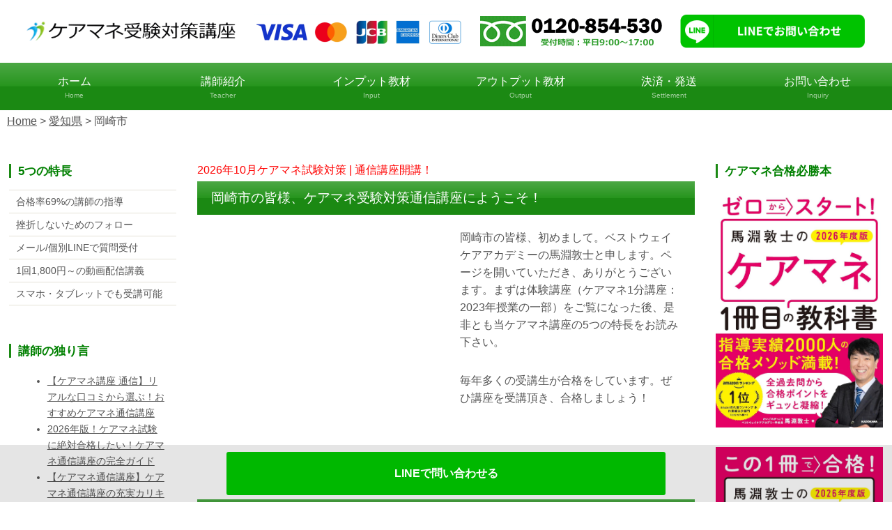

--- FILE ---
content_type: text/html; charset=UTF-8
request_url: https://caremanager.bz/aichi/okazakishi/
body_size: 33082
content:
<!DOCTYPE html>
<html lang="ja">
<head>
<!-- Google tag (gtag.js) --> <script async src="https://www.googletagmanager.com/gtag/js?id=G-S0BWY6LW6C"></script> <script> window.dataLayer = window.dataLayer || []; function gtag(){dataLayer.push(arguments);} gtag('js', new Date()); gtag('config', 'G-S0BWY6LW6C'); </script>

<!-- Google Tag Manager -->
<script>(function(w,d,s,l,i){w[l]=w[l]||[];w[l].push({'gtm.start':new Date().getTime(),event:'gtm.js'});var f=d.getElementsByTagName(s)[0],j=d.createElement(s),dl=l!='dataLayer'?'&l='+l:'';j.async=true;j.src='https://www.googletagmanager.com/gtm.js?id='+i+dl;f.parentNode.insertBefore(j,f);})(window,document,'script','dataLayer','GTM-PSG2QXCK');</script>
<!-- End Google Tag Manager -->
	
	
<meta charset="UTF-8">
<title>岡崎市 - ケアマネージャー受験対策通信講座ケアマネージャー受験対策通信講座</title>
<meta name="viewport" content="width=device-width, initial-scale=1">
<meta name="description" content="DVDを視聴しながら自宅で学習する教材の販売となります。ケアマネージャー試験の直前期には通信講座受講者限定（先着５名）で全国どこでも出張し直接指導いたします。">
	
	
		<!-- All in One SEO 4.9.3 - aioseo.com -->
	<meta name="description" content="岡崎はこんな町です 岡崎市（おかざきし）は、愛知県の旧三河国のほぼ中央に位置する市。全国的には「八丁味噌」の産" />
	<meta name="robots" content="max-image-preview:large" />
	<link rel="canonical" href="https://caremanager.bz/aichi/okazakishi/" />
	<meta name="generator" content="All in One SEO (AIOSEO) 4.9.3" />

		<!-- Google Tag Manager -->
<script>(function(w,d,s,l,i){w[l]=w[l]||[];w[l].push({'gtm.start':
new Date().getTime(),event:'gtm.js'});var f=d.getElementsByTagName(s)[0],
j=d.createElement(s),dl=l!='dataLayer'?'&l='+l:'';j.async=true;j.src=
'https://www.googletagmanager.com/gtm.js?id='+i+dl;f.parentNode.insertBefore(j,f);
})(window,document,'script','dataLayer','GTM-PSG2QXCK');</script>
<!-- End Google Tag Manager -->
		<meta property="og:locale" content="ja_JP" />
		<meta property="og:site_name" content="ケアマネージャー受験対策通信講座 -" />
		<meta property="og:type" content="article" />
		<meta property="og:title" content="岡崎市 - ケアマネージャー受験対策通信講座" />
		<meta property="og:description" content="岡崎はこんな町です 岡崎市（おかざきし）は、愛知県の旧三河国のほぼ中央に位置する市。全国的には「八丁味噌」の産" />
		<meta property="og:url" content="https://caremanager.bz/aichi/okazakishi/" />
		<meta property="article:published_time" content="2023-11-30T04:47:34+00:00" />
		<meta property="article:modified_time" content="2023-12-01T09:36:50+00:00" />
		<meta name="twitter:card" content="summary_large_image" />
		<meta name="twitter:title" content="岡崎市 - ケアマネージャー受験対策通信講座" />
		<meta name="twitter:description" content="岡崎はこんな町です 岡崎市（おかざきし）は、愛知県の旧三河国のほぼ中央に位置する市。全国的には「八丁味噌」の産" />
		<script type="application/ld+json" class="aioseo-schema">
			{"@context":"https:\/\/schema.org","@graph":[{"@type":"BreadcrumbList","@id":"https:\/\/caremanager.bz\/aichi\/okazakishi\/#breadcrumblist","itemListElement":[{"@type":"ListItem","@id":"https:\/\/caremanager.bz#listItem","position":1,"name":"\u5bb6","item":"https:\/\/caremanager.bz","nextItem":{"@type":"ListItem","@id":"https:\/\/caremanager.bz\/aichi\/#listItem","name":"\u611b\u77e5\u770c"}},{"@type":"ListItem","@id":"https:\/\/caremanager.bz\/aichi\/#listItem","position":2,"name":"\u611b\u77e5\u770c","item":"https:\/\/caremanager.bz\/aichi\/","nextItem":{"@type":"ListItem","@id":"https:\/\/caremanager.bz\/aichi\/okazakishi\/#listItem","name":"\u5ca1\u5d0e\u5e02"},"previousItem":{"@type":"ListItem","@id":"https:\/\/caremanager.bz#listItem","name":"\u5bb6"}},{"@type":"ListItem","@id":"https:\/\/caremanager.bz\/aichi\/okazakishi\/#listItem","position":3,"name":"\u5ca1\u5d0e\u5e02","previousItem":{"@type":"ListItem","@id":"https:\/\/caremanager.bz\/aichi\/#listItem","name":"\u611b\u77e5\u770c"}}]},{"@type":"Organization","@id":"https:\/\/caremanager.bz\/#organization","name":"\u30b1\u30a2\u30de\u30cd\u30fc\u30b8\u30e3\u30fc\u53d7\u9a13\u5bfe\u7b56\u901a\u4fe1\u8b1b\u5ea7","url":"https:\/\/caremanager.bz\/"},{"@type":"WebPage","@id":"https:\/\/caremanager.bz\/aichi\/okazakishi\/#webpage","url":"https:\/\/caremanager.bz\/aichi\/okazakishi\/","name":"\u5ca1\u5d0e\u5e02 - \u30b1\u30a2\u30de\u30cd\u30fc\u30b8\u30e3\u30fc\u53d7\u9a13\u5bfe\u7b56\u901a\u4fe1\u8b1b\u5ea7","description":"\u5ca1\u5d0e\u306f\u3053\u3093\u306a\u753a\u3067\u3059 \u5ca1\u5d0e\u5e02\uff08\u304a\u304b\u3056\u304d\u3057\uff09\u306f\u3001\u611b\u77e5\u770c\u306e\u65e7\u4e09\u6cb3\u56fd\u306e\u307b\u307c\u4e2d\u592e\u306b\u4f4d\u7f6e\u3059\u308b\u5e02\u3002\u5168\u56fd\u7684\u306b\u306f\u300c\u516b\u4e01\u5473\u564c\u300d\u306e\u7523","inLanguage":"ja","isPartOf":{"@id":"https:\/\/caremanager.bz\/#website"},"breadcrumb":{"@id":"https:\/\/caremanager.bz\/aichi\/okazakishi\/#breadcrumblist"},"datePublished":"2023-11-30T13:47:34+09:00","dateModified":"2023-12-01T18:36:50+09:00"},{"@type":"WebSite","@id":"https:\/\/caremanager.bz\/#website","url":"https:\/\/caremanager.bz\/","name":"\u30b1\u30a2\u30de\u30cd\u30fc\u30b8\u30e3\u30fc\u53d7\u9a13\u5bfe\u7b56\u901a\u4fe1\u8b1b\u5ea7","inLanguage":"ja","publisher":{"@id":"https:\/\/caremanager.bz\/#organization"}}]}
		</script>
		<!-- All in One SEO -->

<link rel="alternate" title="oEmbed (JSON)" type="application/json+oembed" href="https://caremanager.bz/wp-json/oembed/1.0/embed?url=https%3A%2F%2Fcaremanager.bz%2Faichi%2Fokazakishi%2F" />
<link rel="alternate" title="oEmbed (XML)" type="text/xml+oembed" href="https://caremanager.bz/wp-json/oembed/1.0/embed?url=https%3A%2F%2Fcaremanager.bz%2Faichi%2Fokazakishi%2F&#038;format=xml" />
<style id='wp-img-auto-sizes-contain-inline-css' type='text/css'>
img:is([sizes=auto i],[sizes^="auto," i]){contain-intrinsic-size:3000px 1500px}
/*# sourceURL=wp-img-auto-sizes-contain-inline-css */
</style>
<style id='wp-emoji-styles-inline-css' type='text/css'>

	img.wp-smiley, img.emoji {
		display: inline !important;
		border: none !important;
		box-shadow: none !important;
		height: 1em !important;
		width: 1em !important;
		margin: 0 0.07em !important;
		vertical-align: -0.1em !important;
		background: none !important;
		padding: 0 !important;
	}
/*# sourceURL=wp-emoji-styles-inline-css */
</style>
<link rel='stylesheet' id='wp-block-library-css' href='https://caremanager.bz/wp-includes/css/dist/block-library/style.min.css?ver=6.9' type='text/css' media='all' />
<style id='global-styles-inline-css' type='text/css'>
:root{--wp--preset--aspect-ratio--square: 1;--wp--preset--aspect-ratio--4-3: 4/3;--wp--preset--aspect-ratio--3-4: 3/4;--wp--preset--aspect-ratio--3-2: 3/2;--wp--preset--aspect-ratio--2-3: 2/3;--wp--preset--aspect-ratio--16-9: 16/9;--wp--preset--aspect-ratio--9-16: 9/16;--wp--preset--color--black: #000000;--wp--preset--color--cyan-bluish-gray: #abb8c3;--wp--preset--color--white: #ffffff;--wp--preset--color--pale-pink: #f78da7;--wp--preset--color--vivid-red: #cf2e2e;--wp--preset--color--luminous-vivid-orange: #ff6900;--wp--preset--color--luminous-vivid-amber: #fcb900;--wp--preset--color--light-green-cyan: #7bdcb5;--wp--preset--color--vivid-green-cyan: #00d084;--wp--preset--color--pale-cyan-blue: #8ed1fc;--wp--preset--color--vivid-cyan-blue: #0693e3;--wp--preset--color--vivid-purple: #9b51e0;--wp--preset--gradient--vivid-cyan-blue-to-vivid-purple: linear-gradient(135deg,rgb(6,147,227) 0%,rgb(155,81,224) 100%);--wp--preset--gradient--light-green-cyan-to-vivid-green-cyan: linear-gradient(135deg,rgb(122,220,180) 0%,rgb(0,208,130) 100%);--wp--preset--gradient--luminous-vivid-amber-to-luminous-vivid-orange: linear-gradient(135deg,rgb(252,185,0) 0%,rgb(255,105,0) 100%);--wp--preset--gradient--luminous-vivid-orange-to-vivid-red: linear-gradient(135deg,rgb(255,105,0) 0%,rgb(207,46,46) 100%);--wp--preset--gradient--very-light-gray-to-cyan-bluish-gray: linear-gradient(135deg,rgb(238,238,238) 0%,rgb(169,184,195) 100%);--wp--preset--gradient--cool-to-warm-spectrum: linear-gradient(135deg,rgb(74,234,220) 0%,rgb(151,120,209) 20%,rgb(207,42,186) 40%,rgb(238,44,130) 60%,rgb(251,105,98) 80%,rgb(254,248,76) 100%);--wp--preset--gradient--blush-light-purple: linear-gradient(135deg,rgb(255,206,236) 0%,rgb(152,150,240) 100%);--wp--preset--gradient--blush-bordeaux: linear-gradient(135deg,rgb(254,205,165) 0%,rgb(254,45,45) 50%,rgb(107,0,62) 100%);--wp--preset--gradient--luminous-dusk: linear-gradient(135deg,rgb(255,203,112) 0%,rgb(199,81,192) 50%,rgb(65,88,208) 100%);--wp--preset--gradient--pale-ocean: linear-gradient(135deg,rgb(255,245,203) 0%,rgb(182,227,212) 50%,rgb(51,167,181) 100%);--wp--preset--gradient--electric-grass: linear-gradient(135deg,rgb(202,248,128) 0%,rgb(113,206,126) 100%);--wp--preset--gradient--midnight: linear-gradient(135deg,rgb(2,3,129) 0%,rgb(40,116,252) 100%);--wp--preset--font-size--small: 13px;--wp--preset--font-size--medium: 20px;--wp--preset--font-size--large: 36px;--wp--preset--font-size--x-large: 42px;--wp--preset--spacing--20: 0.44rem;--wp--preset--spacing--30: 0.67rem;--wp--preset--spacing--40: 1rem;--wp--preset--spacing--50: 1.5rem;--wp--preset--spacing--60: 2.25rem;--wp--preset--spacing--70: 3.38rem;--wp--preset--spacing--80: 5.06rem;--wp--preset--shadow--natural: 6px 6px 9px rgba(0, 0, 0, 0.2);--wp--preset--shadow--deep: 12px 12px 50px rgba(0, 0, 0, 0.4);--wp--preset--shadow--sharp: 6px 6px 0px rgba(0, 0, 0, 0.2);--wp--preset--shadow--outlined: 6px 6px 0px -3px rgb(255, 255, 255), 6px 6px rgb(0, 0, 0);--wp--preset--shadow--crisp: 6px 6px 0px rgb(0, 0, 0);}:where(.is-layout-flex){gap: 0.5em;}:where(.is-layout-grid){gap: 0.5em;}body .is-layout-flex{display: flex;}.is-layout-flex{flex-wrap: wrap;align-items: center;}.is-layout-flex > :is(*, div){margin: 0;}body .is-layout-grid{display: grid;}.is-layout-grid > :is(*, div){margin: 0;}:where(.wp-block-columns.is-layout-flex){gap: 2em;}:where(.wp-block-columns.is-layout-grid){gap: 2em;}:where(.wp-block-post-template.is-layout-flex){gap: 1.25em;}:where(.wp-block-post-template.is-layout-grid){gap: 1.25em;}.has-black-color{color: var(--wp--preset--color--black) !important;}.has-cyan-bluish-gray-color{color: var(--wp--preset--color--cyan-bluish-gray) !important;}.has-white-color{color: var(--wp--preset--color--white) !important;}.has-pale-pink-color{color: var(--wp--preset--color--pale-pink) !important;}.has-vivid-red-color{color: var(--wp--preset--color--vivid-red) !important;}.has-luminous-vivid-orange-color{color: var(--wp--preset--color--luminous-vivid-orange) !important;}.has-luminous-vivid-amber-color{color: var(--wp--preset--color--luminous-vivid-amber) !important;}.has-light-green-cyan-color{color: var(--wp--preset--color--light-green-cyan) !important;}.has-vivid-green-cyan-color{color: var(--wp--preset--color--vivid-green-cyan) !important;}.has-pale-cyan-blue-color{color: var(--wp--preset--color--pale-cyan-blue) !important;}.has-vivid-cyan-blue-color{color: var(--wp--preset--color--vivid-cyan-blue) !important;}.has-vivid-purple-color{color: var(--wp--preset--color--vivid-purple) !important;}.has-black-background-color{background-color: var(--wp--preset--color--black) !important;}.has-cyan-bluish-gray-background-color{background-color: var(--wp--preset--color--cyan-bluish-gray) !important;}.has-white-background-color{background-color: var(--wp--preset--color--white) !important;}.has-pale-pink-background-color{background-color: var(--wp--preset--color--pale-pink) !important;}.has-vivid-red-background-color{background-color: var(--wp--preset--color--vivid-red) !important;}.has-luminous-vivid-orange-background-color{background-color: var(--wp--preset--color--luminous-vivid-orange) !important;}.has-luminous-vivid-amber-background-color{background-color: var(--wp--preset--color--luminous-vivid-amber) !important;}.has-light-green-cyan-background-color{background-color: var(--wp--preset--color--light-green-cyan) !important;}.has-vivid-green-cyan-background-color{background-color: var(--wp--preset--color--vivid-green-cyan) !important;}.has-pale-cyan-blue-background-color{background-color: var(--wp--preset--color--pale-cyan-blue) !important;}.has-vivid-cyan-blue-background-color{background-color: var(--wp--preset--color--vivid-cyan-blue) !important;}.has-vivid-purple-background-color{background-color: var(--wp--preset--color--vivid-purple) !important;}.has-black-border-color{border-color: var(--wp--preset--color--black) !important;}.has-cyan-bluish-gray-border-color{border-color: var(--wp--preset--color--cyan-bluish-gray) !important;}.has-white-border-color{border-color: var(--wp--preset--color--white) !important;}.has-pale-pink-border-color{border-color: var(--wp--preset--color--pale-pink) !important;}.has-vivid-red-border-color{border-color: var(--wp--preset--color--vivid-red) !important;}.has-luminous-vivid-orange-border-color{border-color: var(--wp--preset--color--luminous-vivid-orange) !important;}.has-luminous-vivid-amber-border-color{border-color: var(--wp--preset--color--luminous-vivid-amber) !important;}.has-light-green-cyan-border-color{border-color: var(--wp--preset--color--light-green-cyan) !important;}.has-vivid-green-cyan-border-color{border-color: var(--wp--preset--color--vivid-green-cyan) !important;}.has-pale-cyan-blue-border-color{border-color: var(--wp--preset--color--pale-cyan-blue) !important;}.has-vivid-cyan-blue-border-color{border-color: var(--wp--preset--color--vivid-cyan-blue) !important;}.has-vivid-purple-border-color{border-color: var(--wp--preset--color--vivid-purple) !important;}.has-vivid-cyan-blue-to-vivid-purple-gradient-background{background: var(--wp--preset--gradient--vivid-cyan-blue-to-vivid-purple) !important;}.has-light-green-cyan-to-vivid-green-cyan-gradient-background{background: var(--wp--preset--gradient--light-green-cyan-to-vivid-green-cyan) !important;}.has-luminous-vivid-amber-to-luminous-vivid-orange-gradient-background{background: var(--wp--preset--gradient--luminous-vivid-amber-to-luminous-vivid-orange) !important;}.has-luminous-vivid-orange-to-vivid-red-gradient-background{background: var(--wp--preset--gradient--luminous-vivid-orange-to-vivid-red) !important;}.has-very-light-gray-to-cyan-bluish-gray-gradient-background{background: var(--wp--preset--gradient--very-light-gray-to-cyan-bluish-gray) !important;}.has-cool-to-warm-spectrum-gradient-background{background: var(--wp--preset--gradient--cool-to-warm-spectrum) !important;}.has-blush-light-purple-gradient-background{background: var(--wp--preset--gradient--blush-light-purple) !important;}.has-blush-bordeaux-gradient-background{background: var(--wp--preset--gradient--blush-bordeaux) !important;}.has-luminous-dusk-gradient-background{background: var(--wp--preset--gradient--luminous-dusk) !important;}.has-pale-ocean-gradient-background{background: var(--wp--preset--gradient--pale-ocean) !important;}.has-electric-grass-gradient-background{background: var(--wp--preset--gradient--electric-grass) !important;}.has-midnight-gradient-background{background: var(--wp--preset--gradient--midnight) !important;}.has-small-font-size{font-size: var(--wp--preset--font-size--small) !important;}.has-medium-font-size{font-size: var(--wp--preset--font-size--medium) !important;}.has-large-font-size{font-size: var(--wp--preset--font-size--large) !important;}.has-x-large-font-size{font-size: var(--wp--preset--font-size--x-large) !important;}
/*# sourceURL=global-styles-inline-css */
</style>

<style id='classic-theme-styles-inline-css' type='text/css'>
/*! This file is auto-generated */
.wp-block-button__link{color:#fff;background-color:#32373c;border-radius:9999px;box-shadow:none;text-decoration:none;padding:calc(.667em + 2px) calc(1.333em + 2px);font-size:1.125em}.wp-block-file__button{background:#32373c;color:#fff;text-decoration:none}
/*# sourceURL=/wp-includes/css/classic-themes.min.css */
</style>
<link rel='stylesheet' id='contact-form-7-css' href='https://caremanager.bz/wp-content/plugins/contact-form-7/includes/css/styles.css?ver=6.1.4' type='text/css' media='all' />
<link rel='stylesheet' id='toc-screen-css' href='https://caremanager.bz/wp-content/plugins/table-of-contents-plus/screen.min.css?ver=2411.1' type='text/css' media='all' />
<script type="text/javascript" src="https://caremanager.bz/wp-includes/js/jquery/jquery.min.js?ver=3.7.1" id="jquery-core-js"></script>
<script type="text/javascript" src="https://caremanager.bz/wp-includes/js/jquery/jquery-migrate.min.js?ver=3.4.1" id="jquery-migrate-js"></script>
<link rel="https://api.w.org/" href="https://caremanager.bz/wp-json/" /><link rel="alternate" title="JSON" type="application/json" href="https://caremanager.bz/wp-json/wp/v2/pages/1469" /><link rel="EditURI" type="application/rsd+xml" title="RSD" href="https://caremanager.bz/xmlrpc.php?rsd" />
<meta name="generator" content="WordPress 6.9" />
<link rel='shortlink' href='https://caremanager.bz/?p=1469' />
                <script>
                    var ajaxUrl = 'https://caremanager.bz/wp-admin/admin-ajax.php';
                </script>
        <link rel="icon" href="https://caremanager.bz/wp-content/uploads/2025/01/favicon-150x150.png" sizes="32x32" />
<link rel="icon" href="https://caremanager.bz/wp-content/uploads/2025/01/favicon.png" sizes="192x192" />
<link rel="apple-touch-icon" href="https://caremanager.bz/wp-content/uploads/2025/01/favicon.png" />
<meta name="msapplication-TileImage" content="https://caremanager.bz/wp-content/uploads/2025/01/favicon.png" />
		<style type="text/css" id="wp-custom-css">
			
/*リセットCSS（sanitize.css）の読み込み
---------------------------------------------------------------------------*/
@import url("https://unpkg.com/sanitize.css");

/*slick.cssの読み込み
---------------------------------------------------------------------------*/
@import url("https://cdn.jsdelivr.net/npm/slick-carousel@1.8.1/slick/slick.css");

/*Font Awesomeの読み込み
---------------------------------------------------------------------------*/
@import url("https://cdnjs.cloudflare.com/ajax/libs/font-awesome/5.15.4/css/all.min.css");


a.btn_blue {
    display: block;
    max-width: 350px;
    margin: 0 auto;
    padding: 1.5rem 2.0rem;
    background-color: #f66420;
    border-radius: 8px;
  box-sizing: border-box;
    text-decoration: none;
    transition: 0.3s;
}
a.btn_blue span.bl__text {
    display: block;
    position: relative;
    color: #fff;
    font-size: 16px;
    text-align: center;
    padding-left: 20px;
	font-weight : bold;
}
a.btn_blue span.bl__text:before {
    content: '';
    width: 20px;
    height: 20px;
    background: #ffffff;
    border-radius: 50%;
    position: absolute;
    top: 0;
    left: 0;
    bottom: 0;
    margin: auto;
}
a.btn_blue span.bl__text:after {
    content: '';
    width: 8px;
    height: 8px;
    border-top: 3px solid #f66420;
    border-right: 3px solid #f66420;
  box-sizing: border-box;
    transform: rotate(45deg);
    position: absolute;
    top: 0;
    left: 5px;
    bottom: 0;
    margin: auto;
    transition: 0.3s;
}
a.btn_blue:hover {
	background-color: #d5d5d5;
}
a.btn_blue:hover span.bl__text:after {
    border-top: 3px solid #d5d5d5;
    border-right: 3px solid #d5d5d5;
}
@media (max-width: 736px) {
    a.btn_blue {
        max-width: 280px;
        padding: 1.5rem 2.0rem;
    }
    a.btn_blue span.bl__text {
        font-size: 14px;
    }
}



/*全体の設定
---------------------------------------------------------------------------*/
html,body {
	margin: 0;padding: 0;
	overflow-x: hidden;
	font-size: 14px;	/*基準となるフォントサイズ。下の方にある「画面幅1000px以上」で基準を大きなサイズに再設定しています。*/
}

body {
	font-family: "ヒラギノ丸ゴ Pro", "Hiragino Maru Gothic Pro", "メイリオ", Meiryo, Osaka, "ＭＳ Ｐゴシック", "MS PGothic", sans-serif;	/*フォント種類*/
	-webkit-text-size-adjust: none;
	background: #fff;	/*背景色*/
	color: #555;		/*全体の文字色*/
	line-height: 2;		/*行間*/
}

/*リセット*/
figure {margin: 0;}
dd {margin: 0;}
nav {margin: 0;padding: 0;}

/*table全般の設定*/
table {border-collapse:collapse;}

/*画像全般の設定*/
img {border: none;max-width: 100%;height: auto;vertical-align: middle;}

/*videoタグ*/
video {max-width: 100%;}

/*iframeタグ*/
iframe {width: 100%;}

/*ul,olタグ*/
ul, ol {margin-bottom: 30px;}

/*sectionタグ*/
section + section {
	margin-top: 20px;
}


/* TNJ */

.breadcrumb-area{margin : 0 0 0 10px;}


.fq120{font-size:120%;}

a:hover img
{
opacity:0.8;
filter: alpha(opacity=80);
-ms-filter: "alpha( opacity=80 )";
}


.fqred{color : red;}

.fqsub{margin : 10px 0 0 10px;
line-height: 160%;
}

.fqbun li{padding : -2px 0 0 0;
line-height: 160%;
}

.fqbun{margin : 0px 15px 15px 15px;
line-height: 160%;
}

/* 受験生の声 レイアウト */

.fqbun-archive{margin : 0px 0px 0px 0px;
}

.fqbun-archive li{
	padding:0px 0px 0px 0px;
}


@media (max-width: 736px) {
.fqbun-archive{margin : 0px 0px 0px 0px;
	line-height:160%;
}

.fqbun-archive li{
	padding:0px 0px 10px 0px;
}
}

/* 受験生の声 レイアウト */

/*リンクテキスト全般の設定
---------------------------------------------------------------------------*/
a {
	color: #555;	/*文字色*/
	transition: 0.3s;
}

a:hover {
	color: #1b8913;	/*マウスオン時の文字色*/
}


/*container（サイト全体を囲むブロック）
---------------------------------------------------------------------------*/
#container {
	max-width: 1500px;	/*最大幅。これ以上広がらない。*/
	margin: 0 auto;
}


/*header（ロゴなどが入った最上段のブロック）
---------------------------------------------------------------------------*/
/*ヘッダーブロック*/
header {
	line-height: 1;
	display: flex;					/*flexボックスを使う指定*/
	flex-direction: column;			/*子要素を縦並びにする*/
	text-align: center;
	margin: 20px 3%;				/*上下、左右へ空けるスペース*/
}


header img {
margin : 10px 0 15px 0;
}


/*ロゴ画像*/
header #logo {
margin: 0 0px 0px 0px;
width: 300px;
}

/*電話番号ブロック*/
#tel {
	font-size: 1.3em;	/*文字サイズ*/
}


/*menubarブロック初期設定
---------------------------------------------------------------------------*/
#menubar ul {list-style: none;margin: 0;padding: 0;}

/*メニューを非表示にしておく*/
#menubar {display: none;}

/*開閉用のスタイル*/
#menubar.db {display: block;}
#menubar.dn {display: none;}

/*メニュー１個あたりの設定*/
#menubar ul li {
	background: linear-gradient(#4ca845, #27951e 49%, #1b8913 50%);		/*グラデーション*/
}
#menubar a {
	display: block;text-decoration: none;
	text-align: center;		/*テキストを中央に*/
	color: #fff;		/*文字色*/
	padding: 14px 0;	/*上下、左右へのメニュー内の余白*/
}
/*マウスオン時*/
#menubar ul li:hover {
	background: #111;
}

/*装飾文字（英語表記）*/
#menubar span {
	display: block;
	font-size: 0.6em;	/*文字サイズを60%に*/
	opacity: 0.6;		/*透明度。60%色が出た状態。*/
}


/*小さな端末用の開閉ブロック設定
---------------------------------------------------------------------------*/
/*メニューブロック設定*/
.s #menubar.db {
	position: fixed;overflow: auto;z-index: 100;
	left: 0px;top: 0px;
	width: 100%;
	height: 100%;
	animation: animation1 0.2s both;	/*animation.cssの、animation1を実行する。0.2sは0.2秒の事。*/
	background: #fff;			/*背景色*/
	padding: 5%;				/*余白*/
}

/*メニュー１個あたりの設定*/
.s #menubar.db a {
	display: block;
	padding: 5px 20px;		/*上下、左右へのメニュー内余白*/
	text-align: left;		/*メニュー内のテキストを左寄せ。センタリングがいいならこの１行を削除。*/
}


/*開閉ブロック内のsubmenu
---------------------------------------------------------------------------*/
.sh ul.submenu li {
	background: transparent !important;
}
.sh ul.submenu li a {
	color: #555 !important;
}

/*ドロップダウンメニュー
---------------------------------------------------------------------------*/
/*ドロップダウンを非表示にしておく*/
#menubar .ddmenu_parent ul {
	display: none;
}

/*ドロップダウンメニューを持つ親に矢印アイコンをつける設定*/
a.ddmenu::before {
	font-family: "Font Awesome 5 Free";	/*Font Awesomeを使う指定*/
	content: "\f150";	/*使いたいアイコン名をここで指定。Font Awesomeに記載されています。詳しくは当テンプレートのマニュアルを読んで下さい。*/
	font-weight: bold;		/*この手の設定がないとアイコンが出ない場合があります*/
	margin-right: 0.5em;	/*アイコンとテキストとの間に空けるスペース*/
}

/*ドロップダウンメニュー１個あたりの設定*/
.ddmenu_parent ul a {
	background: #fff !important;	/*背景色*/
	color: #666 !important;			/*文字色*/
	border: 1px solid #ccc;			/*線の幅、線種、色*/
	border-top: none;
}
.ddmenu_parent ul a:hover {
	color: #1b8913 !important;	/*マウスオン時の文字色*/
}


/*３本バー（ハンバーガー）アイコン設定
---------------------------------------------------------------------------*/
/*３本バーブロック*/
#menubar_hdr {
	display: block;
	position: fixed;z-index: 100;
	top: 10px;	/*上からの配置場所指定*/
	right: 3%;	/*右からの配置場所指定*/
	width: 50px;	/*幅*/
	height: 50px;	/*高さ*/
	cursor: pointer;
	background: #1b8913 url(/images/ham.png) no-repeat center top/50px;/*背景色、ハンバーガメニュー画像の読み込み。最後のpxはwidthとheightと、#menubar_hdr.hamと揃えておいて下さい。*/
	transition: 0.2s;
}

/*マウスオン時*/
#menubar_hdr:hover {
	filter: brightness(1.1);	/*少しだけ明るくする*/
}

/*×印が出ている状態の設定。*/
#menubar_hdr.ham {
	background: #ff0000 url(/images/ham.png) no-repeat center bottom/50px;
}


/*contentsブロック設定（main、sub、sideを囲むブロック）
---------------------------------------------------------------------------*/
#contents {
	margin: 3%;		/*外側に空けるスペース*/
}


/*mainブロック設定
---------------------------------------------------------------------------*/
main {
	order: 0;		/*表示させる順番。main、sub、sideそれぞれに指定しており、数字の「小さな順」に上から並びます。*/
	margin-bottom: 40px;
}

/*mainブロック内のh2タグ*/
main h1 {
	background: linear-gradient(#4ca845, #27951e 49%, #1b8913 50%);		/*グラデーション*/
	color: #fff;
	font-size: 1.2rem;		/*文字サイズ。remの単位についてはテンプレート内の解説をお読み下さい。*/
	font-weight: normal;	/*文字の太さを標準に*/
	padding: 5px 20px;		/*h2タグ内の余白。上下、左右の順。*/
	margin: 0 0 20px;		/*h2タグの外側にとるスペース。上、左右、下の順。*/
}
main h2 {
	background: linear-gradient(#4ca845, #27951e 49%, #1b8913 50%);		/*グラデーション*/
	color: #fff;
	font-size: 1.2rem;		/*文字サイズ。remの単位についてはテンプレート内の解説をお読み下さい。*/
	font-weight: normal;	/*文字の太さを標準に*/
	padding: 5px 20px;		/*h2タグ内の余白。上下、左右の順。*/
	margin: 0 0 20px;		/*h2タグの外側にとるスペース。上、左右、下の順。*/
}

/*mainブロック内のh3タグ*/
main h3 {
	position: relative;
	font-size: 1.1rem;		/*文字サイズ。remの単位についてはテンプレート内の解説をお読み下さい。*/
	font-weight: normal;	/*文字の太さを標準に*/
	background: #f7f7f7;	/*背景色*/
	border: 1px solid #e5e5e5;	/*枠線の幅、線種、色*/
	padding: 5px 20px;		/*h3タグ内の余白。上下、左右の順。*/
	margin: 20px 0 20px;		/*h3タグの外側にとるスペース。上、左右、下の順。*/
}

/*mainブロックのpタグ*/
main p {
	margin: 0 20px 30px;	/*上、左右、下へ空けるスペース*/
}


/*subブロック設定
---------------------------------------------------------------------------*/
#sub {
	order: 1;		/*表示させる順番。main、sub、sideそれぞれに指定しており、数字の「小さな順」に上から並びます。*/
}

/*１カラム利用時にsubブロックを非表示にする*/
.c1 #sub {
	display: none;
}


/*sideブロック設定
---------------------------------------------------------------------------*/
#side {
	order: 2;		/*表示させる順番。main、sub、sideそれぞれに指定しており、数字の「小さな順」に上から並びます。*/
}

/*１カラムおよび２カラム利用時にsideブロックを非表示にする*/
.c2 #side,.c1 #side {
	display: none;
}


/*sub,side共通
---------------------------------------------------------------------------*/
#sub, #side {
	font-size: 0.9rem;	/*文字サイズ。remの単位についてはテンプレート内の解説をお読み下さい。*/
}

/*subとside内のh2タグ*/
#sub h2, #side h2 {
	margin: 0;
	font-size: 1.2em;		/*文字サイズを少しだけ大きめに*/
	font-weight: normal99;	/*文字の太さを標準に*/
	margin-bottom: 10px;	/*下に空けるスペース*/
color : green;
}
#sub h2::before, #side h2::before {
	content: "";
	border-left: 3px solid #1b8913;	/*左側の線の幅、線種、色*/
	padding-right: 10px;			/*線とテキストの間に空ける余白*/
}


/*submenu（subとsideで使っているメニュー）
---------------------------------------------------------------------------*/
/*メニュー全体の設定*/
ul.submenu {
	list-style: none;
	padding: 0;margin: 0;
	margin-bottom: 20px;
	border-top: solid 1px #e4e2d7;
}

/*メニュー１個あたりの設定*/
ul.submenu li {
	display: block;margin: 0;
	background: #fff;	/*背景色*/
	border-bottom: solid 1px #e4e2d7;	/*下線の幅、線種、色*/
}
ul.submenu li a {
	text-decoration: none;display: block;
	padding: 2px 10px;	/*上下、左右へとる余白*/
}


/*box1
---------------------------------------------------------------------------*/
.box1 {
	padding: 20px;					/*ボックス内の余白*/
	margin-bottom: 20px;			/*ボックスの下（外側）にとるスペース*/
	background: rgba(0,0,0,0.03);	/*背景色。0,0,0は黒の事で0.03は色が3%出た状態*/
	border: 1px solid #e4e2d7;		/*枠線の幅、線種、色*/
}

/*box1内のsubmenu。下の余白をなくす。*/
.box1 ul.submenu {margin-bottom: 0px;}


/*フッターメニュー設定
---------------------------------------------------------------------------*/
/*ボックス全体の設定*/
#footermenu {
	background: #333;	/*背景色*/
	color: #999;		/*文字色*/
	font-size: 0.7rem;	/*文字サイズ。remの単位についてはテンプレート内の解説をお読み下さい。*/
	padding: 20px;		/*ボックス内の余白*/
	display: flex;		/*flexボックスを使う指定*/
	justify-content: space-between;	/*並びかたの種類の指定*/
	align-items: flex-start;		/*垂直揃えの指定。上に配置されるように。*/
}

/*ボックス内のリンクテキスト設定*/
#footermenu a {
	text-decoration: none;
	color: #999;	/*文字色*/
}

/*リンクテキストのマウスオン時*/
#footermenu a:hover {
	color: #ccc;	/*文字色*/
}

/*ulタグ（メニューの列単位）*/
#footermenu ul {
	margin: 0;
	padding: 0 2px;
	flex: 1;
	list-style: none;
}

/*title*/
#footermenu .title {
	font-weight: bold;		/*太字にする*/
	color: #ccc;			/*文字色*/
	padding-bottom: 5px;	/*下に空けるスペース*/
}


/*フッター設定
---------------------------------------------------------------------------*/
footer small {font-size: 100%;}

footer {
	font-size: 0.6rem;		/*文字サイズ。remの単位についてはテンプレート内の解説をお読み下さい。*/
	background: #1b8913;	/*背景色*/
	color: #fff;			/*文字色*/
	text-align: center;		/*内容をセンタリング*/
	padding: 20px;			/*ボックス内の余白*/
}

/*リンクテキスト*/
footer a {color: #fff;text-decoration: none;}

/*リンクテキストのマウスオン時*/
footer a:hover {color: #fff;}

/*著作部分*/
footer .pr {display: block;}


/*一覧ブロック（listおよびlist2共通設定）
---------------------------------------------------------------------------*/
/*listおよびlist2ボックス内のpタグ*/
.list p,
.list2 p {
	margin: 0;
	font-size: 0.7em;	/*文字サイズを70%に。*/
}


/*一覧ブロック（listタイプ）
---------------------------------------------------------------------------*/
/*listボックスを囲むボックス*/
.list-container {
	display: flex;					/*flexボックスを使う指定*/
	flex-wrap: wrap;				/*折り返す指定*/
	justify-content: space-between;	/*並びかたの種類の指定*/
	flex-direction: column;			/*子要素を縦並びにする*/
}

.list-container img{
margin : 0 0 10px 0;
}

/*listボックス。１個あたりのボックスの指定です。*/
.list-container .list {
	display: flex;					/*flexボックスを使う指定*/
	flex-direction: column;			/*子要素を縦並びにする*/
	justify-content: space-between;	/*並びかたの種類の指定*/
	margin-bottom: 30px;			/*ボックス同士の上下間の余白*/
	border: 1px solid #ccc;			/*枠線の幅、線種、色*/
	padding: 20px;					/*ボックス内の余白*/
	background: #fff;				/*背景色。*/
	box-shadow: 2px 2px 5px rgba(0,0,0,0.1);	/*ボックスの影。右へ、下へ、ぼかし幅の順。0,0,0は黒の事で0.1は色が10%出た状態。*/
}

/*listボックス内のh4タグ*/
.list h4 {
	margin: 10px 0;			/*上下、左右へのh4の外側に空けるスペース*/
	font-weight: normal;	/*hタグのデフォルトの太字を標準にする。太字がいいならこの１行を削除。*/
}


/*一覧ブロック（list2。横長タイプ。）
---------------------------------------------------------------------------*/
/*list2ボックス。１個あたりのボックスの指定です。*/
.list2 {
	display: flex;	/*flexボックスを使う指定*/
	padding: 25px 0;	/*上下、左右へのボックス内の余白*/
	border-top: 1px solid #ccc;		/*上の線の幅、線種、色*/
}

/*最後のlist2ブロック*/
.list2:nth-last-of-type(1) {
	border-bottom: 1px solid #ccc;	/*下の線の幅、線種、色*/
	margin-bottom: 30px;			/*下に空けるスペース*/
}

/*ボックス内のfigure画像*/
.list2 figure {
	width: 20%;			/*画像の幅*/
	margin-right: 20px;	/*画像の右側に空けるスペース*/
}

/*ボックス内のdiv*/
.list2 div {
	flex: 1;
}

/*ボックス内のh4タグ*/
.list2 h4 {
	margin: 0;				/*デフォルトマージンを一旦リセット*/
	margin-bottom: 10px;	/*下に少し余白を作る*/
}


/*sub、sideで使う場合のlistおよびlist2の追加指定。
---------------------------------------------------------------------------*/
/*listおよびlist2共通設定。文字サイズ。remの単位についてはテンプレート内の解説をお読み下さい。*/
#sub .list, #sub .list2,
#side .list, #side .list2 {
	font-size: 0.75rem;
}

/*listへの追加設定。*/
#sub .list,
#side .list {
	display: block;		/*figureをfloatで回り込みさせたかったので一旦block要素にしました*/
	margin-bottom: 20px;
	overflow: hidden;
}

/*list内のh4タグへの追加指定*/
#sub .list h4,
#side .list h4 {
	margin: 0 0 10px;
	line-height: 1.5;
}

/*list内のfigure画像への追加指定*/
#sub .list figure,
#side .list figure {
	width: 25%;			/*画像の幅*/
	margin-right: 10px;	/*画像の右側に空けるスペース*/
	float: left;		/*左に回り込み*/
}

/*list2への追加設定*/
#sub .list2,
#side .list2 {
	padding: 10px 0;
}

/*list2内のh4タグへの追加指定*/
#sub .list2 h4,
#side .list2 h4 {
	margin: 0;
	line-height: 1.5;
}

/*list2内のfigure画像への追加指定*/
#sub .list2 figure,
#side .list2 figure {
	width: 25%;			/*画像の幅*/
	margin-right: 10px;	/*画像の右側に空けるスペース*/
}


/*list、list2内で使っているtableっぽく見える所。
---------------------------------------------------------------------------*/
/*ボックス全体*/
dl.line {
	margin: 0;
	display: flex;		/*flexボックスを使う指定*/
	flex-wrap: wrap;	/*折り返す指定*/
	font-size: 0.7em;	/*文字サイズを70%に。*/
	border-top: 1px solid #ccc;	/*上の線の幅、線種、色*/
}

/*左右のボックス*/
dl.line dt, dl.line dd {
	border-bottom: 1px solid #ccc;	/*下線の幅、線種、色*/
	padding: 0 5px;					/*上下、左右へのボックス内の余白*/
}

/*左のボックス*/
dl.line dt {
	width: 8em;				/*幅。8文字(em)分。*/
	background: #f0f0f0;	/*背景色*/
}
/*右のボックス*/
dl.line dd {
	width: calc(100% - 8em);	/*「8em」は上の「dl.line dt」のwidthの値です。*/
}

/*list2ブロック内でのline設定*/
.list2 dl.line dt:nth-of-type(1), .list2 dl.line dd:nth-of-type(1),
.list2 dl.line dt:nth-of-type(2), .list2 dl.line dd:nth-of-type(2) {
	border-top: none;
}


/*listおよびlist2で使用しているアイコン
---------------------------------------------------------------------------*/
/*アイコンの共通設定*/
.icon {
	display: inline-block;
	line-height: 1;
	padding: 3px 8px;	/*上下、左右へのアイコン内の余白*/
	background: #999;	/*背景色。iconクラスだけ適用した場合に出る色です。*/
	color: #fff;		/*文字色*/
	font-size: 0.7em;	/*文字サイズを70%に。*/
	margin: 1px;
}

/*枠線だけが入ったデザイン*/
.waku {
	background: #fff;		/*背景色*/
	color: #666;			/*文字色*/
	border: 1px solid #666;	/*枠線の幅、線種、色*/
}

/*NEWアイコン*/
.newicon {
	background: #e82600;	/*背景色*/
}

/*UPアイコン*/
.upicon {
	background: #0078e8;	/*背景色*/
}

/*option1アイコン*/
.option1 {
	background: #e80068;	/*背景色*/
}

/*option2アイコン*/
.option2 {
	background: #5ab600;	/*背景色*/
}

/*option3アイコン*/
.option3 {
	background: #ccc;		/*背景色*/
}


/*一覧ページの「こだわりで検索」のチェックボックス設定（CMS用）
---------------------------------------------------------------------------*/
.specialbox {
	display: inline-block;
	margin-right: 10px;
}


/*ページャー。ページナビボタン。（CMS用）
---------------------------------------------------------------------------*/
/*ページャーブロック全体*/
.pager {
	margin-top: 30px;
	text-align: center;
	color: #999;	/*文字色*/
}

/*リンクテキスト（ボタン１個あたり）*/
.pager a {
	display: inline-block;text-decoration: none;
	margin-bottom: 5px;
	padding: 0 10px;	/*上下、左右へのボタン内の余白*/
	border: 1px solid #0014d2;	/*枠線の幅、線種、色*/
	background: #0014d2;		/*背景色*/
	color: #fff;				/*文字色*/
}

/*リンクのマウスオン時*/
.pager a:hover {
	background: #fff;	/*背景色*/
	color: #0014d2;		/*文字色*/
}

/*リンクのないボタン*/
.pager span {
	display: inline-block;
	margin-bottom: 5px;
	padding: 0 10px;		/*上下、左右へのボタン内の余白*/
	border: 1px solid #ccc;	/*枠線の幅、線種、色*/
	background: #eee;		/*背景色*/
	color: #999;			/*文字色*/
}


/*詳細ページ
---------------------------------------------------------------------------*/
/*大きな画像のボックスと説明文を入れるボックス*/
#item-image {
	position: relative;
	margin: 0 auto 20px;
	text-align: center;
	width: 100%;
}

/*大きな画像のボックスの中の画像*/
#item-image img {
	width: 100%;
}

/*サムネイル画像*/
.thumbnail {
	width: 80px;	/*画像の幅*/
	border: 1px solid #dcdcdc;	/*枠線の幅、線種、色*/
	margin-bottom: 5px;
}

.thumbnail:hover {
	border: 1px solid #999;	/*マウスオン時の枠線の幅、線種、色*/
}


/*パノラマ画像のサイズ設定（※CMS用）
---------------------------------------------------------------------------*/
.panorama-img {
	width: 100% !important;
	height: 200px !important;
}


/*スライドショー（slickを使用）
---------------------------------------------------------------------------*/
.mainimg {
	position: relative;
}

/*丸いページナビボタン全体を囲むブロック*/
ul.slick-dots {
	margin:0;padding: 0;
	line-height: 1;
	width: 100%;
	text-align: center;
	position: absolute;
	bottom: 10px;	/*下からの配置場所指定*/
}

/*丸いページナビボタン１個あたりの設定*/
ul.slick-dots li {
	display: inline-block;
	margin: 0 10px;
	cursor: pointer;
}

/*buttonタグ*/
ul.slick-dots li button {
	border: none;padding: 0;
	display: block;
	text-indent: -9999px;	/*デフォルトで文字が出るので画面の外に追い出す指定*/
	width: 12px;			/*ボタンの幅*/
	height: 12px;			/*ボタンの高さ*/
	border-radius: 50%;		/*丸くする指定*/
	cursor: pointer;		/*クリックで画像へジャンプするので、わかりやすいようhover時にpointerになるように。*/
	background: #fff;		/*背景色。白。*/	
}

/*buttonのアクティブ時（現在表示されている画像を示すボタン）*/
ul.slick-dots li.slick-active button {
	background: #1b8913;	/*色*/
}


/*「お知らせ」ブロック
---------------------------------------------------------------------------*/
/*お知らせブロック*/
#new {
	margin: 0;
	display: flex;		/*flexボックスを使う指定*/
	flex-wrap: wrap;	/*折り返す指定*/
	padding: 0 20px;	/*上下、左右へのボックス内の余白*/
}

/*日付(dt)、記事(dd)共通設定*/
#new dt,
#new dd {
	padding: 5px 0;		/*上下、左右へのボックス内の余白*/
}

/*日付(dt)設定*/
#new dt {
	width: 8em;	/*幅。8文字(em)分。※下の「1000px以上」の端末用の設定に再設定があります。*/
}

/*日付の横のマーク（共通設定）*/
#new dt span {
	display: none;	/*小さな端末では非表示にしておく。*/
}

/*記事(dd)設定*/
#new dd {
	width: calc(100% - 8em);	/*「8em」は上の「#new dt」のwidthの値です。※下の「1000px以上」の端末用の設定に再設定があります。*/
}


/*list_base.htmlの設定
---------------------------------------------------------------------------*/
/*メニュー全体を囲むブロック*/
ul.menu {
	list-style: none;padding: 0;
}

/*メニュー１個あたりの設定*/
ul.menu li {
	margin-bottom: 10px;	/*メニューの上下間に空けるスペース*/
}

/*リンクテキスト*/
ul.menu a {
	display: block;
	padding: 10px 20px;		/*上下、左右へのメニュー内の余白*/
	border-radius: 5px;		/*角を丸くする設定*/
	border: 1px solid #ccc;	/*下線の幅、線種、色*/
	background: linear-gradient(#fff, #eee);/*背景グラデーション*/
}

/*左にあるアクセントライン*/
ul.menu a::before {
	content: "";
	border-left: 4px solid #1b8913;	/*テキストの左側のアクセントラインの幅、線種、色*/
	padding: 3px 15px 3px 0px;		/*アクセントラインの余白。上、右、下、左への順番。15pxがテキストとの間の余白部分になります。*/
}


/*btnの設定
---------------------------------------------------------------------------*/
/*ボタンを囲むブロック*/
.btn {
	text-align: center;	/*内容をセンタリング*/
}

/*ボタン*/
.btn a,
.btn input {
	display: inline-block;text-decoration: none;border: none;
	color: #fff;			/*文字色*/
	border-radius: 3px;		/*角丸のサイズ。ほんの少しだけ角が丸くなります。*/
	padding: 15px 20px;	/*上下、左右への余白。*/
	box-shadow: 2px 2px 5px rgba(0,0,0,0.2);	/*ボックスの影。右へ、下へ、ぼかし幅の順。0,0,0は黒の事で0.2は色が20%出た状態。*/
	font-size: 1rem;		/*文字サイズ。remの単位についてはテンプレート内の解説をお読み下さい。*/
	background: #08BD64;	/*背景色*/
	letter-spacing: 0.1em;	/*文字間隔を少し広くする指定*/
}

/*subおよびsideで使う場合のボタン*/
#sub .btn a,
#sub .btn input,
#side .btn a,
#side .btn input {
	padding: 5px;	/*余白。*/
	font-size: 1em;	/*文字サイズ*/
}

/*ボタンのマウスオン時*/
.btn a:hover,
.btn input:hover {
	cursor: pointer;
	filter: brightness(1.1);/*少しだけ明るくする*/
	color: #fff;			/*文字色*/
}

/*list、list2内で使う場合のボタン*/
.list .btn a,
.list2 .btn a {
	display: block;		/*幅一杯にとる*/
	margin-top: 20px;	/*ボタンの上に空けるスペース*/
}

/*subおよびsideのlistおよびlist2で使う場合のボタン*/
#sub .list .btn a,
#sub .list2 .btn a,
#side .list .btn a,
#side .list2 .btn a {
	margin-top: 10px;
}

/*矢印アイコン（Font Awesome）*/
.btn.arrow a::after {
	font-family: "Font Awesome 5 Free";	/*Font Awesomeを使う指定*/
	content: "\f0a9";	/*使いたいアイコン名をここで指定。Font Awesomeに記載されています。詳しくは当テンプレートのマニュアルを読んで下さい。*/
	color: #fff;		/*アイコンの色*/
	font-weight: bold;
	display: inline-block;
	padding-left: 15px;		/*テキストとの間に空けるスペース*/
	transform: scale(1.4);	/*サイズを1.4倍にする設定*/
	transition: 0.3s;
}

/*矢印アイコン（Font Awesome）のマウスオン時*/
.btn.arrow a:hover::after {
	transform: scale(1.6);	/*サイズを少し大きくする*/
}


/*テーブル
---------------------------------------------------------------------------*/
/*テーブル１行目に入った見出し部分（※caption）*/
.ta1 caption {
	font-weight: bold;		/*太字に*/
	padding: 10px 5px;		/*上下、左右へのボックス内の余白。基本的に数行下の「.ta1 th, .ta1 td」のpaddingと揃えておけばOKです。*/
	background: #bebebe;		/*背景色*/
	color: #fff;			/*文字色*/
}

/*ta1テーブルブロック設定*/
.ta1 {
	border-top: 1px solid #ccc;	/*テーブルの一番上の線。幅、線種、色*/
	table-layout: fixed;
	width: 100%;
	margin: 0 auto 30px;		/*最後の「30px」がテーブルの下に空けるスペースです*/
	background: rgba(255,255,255,0.5);	/*背景色。255,255,255は白のことで0.5は色が50%出た状態のこと。*/
}

/*tr（１行分）タグ設定*/
.ta1 tr {
	border-bottom: 1px solid #ccc;	/*テーブルの下線。幅、線種、色*/
}

/*th（左側）、td（右側）の共通設定*/
.ta1 th, .ta1 td {
	padding: 10px 5px;		/*上下、左右へのボックス内の余白*。基本的に数行上の「.ta1 caption」のpaddingと揃えておけばOKです。*/
	word-break: break-all;	/*英語などのテキストを改行で自動的に折り返す設定。これがないと、テーブルを突き抜けて表示される場合があります。*/
}

/*th（左側）のみの設定*/
.ta1 th {
	width: 30%;			/*幅*/
	text-align: left;	/*左よせにする*/
}


/*FAQ
---------------------------------------------------------------------------*/
/*FAQボックス全体*/
.faq {
	padding: 0 5px;	/*上下、左右へのボックス内の余白*/
}

/*質問*/
.faq dt {
	border-radius: 10px;	/*枠を角丸にする指定*/
	margin-bottom: 20px;	/*下に空けるスペース*/
	background: linear-gradient(#fff, #f7f7f7);	/*背景グラデーション*/
	text-indent: -2em;				/*テキストのインデント。質問が複数行になった際に、テキストの冒頭を揃える為に設定しています。*/
	padding: 5px 1em 5px 3em;		/*ボックス内の余白。ここを変更する場合、上のtext-indentも調整します。*/
	border: 1px solid #e4e2d7;		/*枠線の幅、線種、色*/
	color: #1b8913;					/*文字色*/
}

/*アイコン（Font Awesome）*/
.faq dt::before {
	font-family: "Font Awesome 5 Free";	/*Font Awesomeを使う指定*/
	content: "\f059";		/*使いたいアイコン名をここで指定。Font Awesomeに記載されています。詳しくは当テンプレートのマニュアルを読んで下さい。*/
	color: #1b8913;			/*アイコンの色*/
	padding-right: 1em;		/*アイコンとテキストの間の余白*/
}

/*回答*/
.faq dd {
	padding: 5px 1em 30px 3em;		/*ボックス内の余白**/
}

/*opencloseを適用した要素のカーソル*/
.openclose {
	cursor: pointer;	/*カーソルの形状。リンクと同じスタイルにしてクリックできると認識してもらう。*/
}

.faq dt span {text-indent: 0;}


/*PAGE TOP（↑）設定
---------------------------------------------------------------------------*/
.pagetop-show {display: block;}

/*ボタンの設定*/
.pagetop a {
	display: block;text-decoration: none;text-align: center;
	position: fixed;	/*スクロールに追従しない(固定で表示)為の設定*/
	z-index: 99;
	right: 20px;		/*右からの配置場所指定*/
	bottom: 20px;		/*下からの配置場所指定*/
	color: #fff;		/*文字色*/
	font-size: 1.5rem;	/*文字サイズ。remの単位についてはテンプレート内の解説をお読み下さい。*/
	background: rgba(0,0,0,0.3);	/*背景色。0,0,0は黒の事で0.3は色が30%出た状態。*/
	width: 60px;		/*幅*/
	line-height: 60px;	/*高さ*/
}

/*マウスオン時*/
.pagetop a:hover {
	background: rgba(0,0,0,0.5);	/*背景色。0,0,0は黒の事で0.5は色が50%出た状態。*/
}


/*その他
---------------------------------------------------------------------------*/
.clearfix::after {content: "";display: block;clear: both;}
.color-theme, .color-theme a {color: #1b8913 !important;}
.color-check, .color-check a {color: #f00 !important;}
.c {text-align: center !important;}
.ws {width: 95%;display: block;}
.wl {width: 95%;display: block;}
.mb30 {margin-bottom: 30px !important;}
.look {display: inline-block;padding: 0px 10px;background: #666; color: #fff; border-radius: 3px;margin: 5px 0;}
.look .color-check {color: #ffcc00 !important;}
.small {font-size: 0.6em;}
.sn {display: none;}



/*---------------------------------------------------------------------------
ここから下は画面幅400px以下の追加指定
---------------------------------------------------------------------------*/
@media screen and (max-width:400px) {


/*header（ロゴなどが入った最上段のブロック）
---------------------------------------------------------------------------*/
/*ロゴ画像*/
header #logo {
/*
	width: 150px;
*/
width: 230px;
}


/*　※注意！　下の閉じカッコ　}　はこのブロックに必要なので、削除しないで下さい。　*/

}



/*---------------------------------------------------------------------------
ここから下は画面幅600px以上の追加指定
---------------------------------------------------------------------------*/
@media screen and (min-width:600px) {


/*一覧ブロック（listタイプ）
---------------------------------------------------------------------------*/
/*listボックスを囲むボックス*/
.list-container {
	flex-direction: row;	/*子要素を横並びにする*/
}

/*listボックス。１個あたりのボックスの指定です。*/
.list-container .list {
	width: 49%;	/*ボックスの幅*/
}


/*　※注意！　下の閉じカッコ　}　はこのブロックに必要なので、削除しないで下さい。　*/

}



/*---------------------------------------------------------------------------
ここから下は画面幅1000px以上の追加指定
---------------------------------------------------------------------------*/
@media screen and (min-width:1000px) {


/*全体の設定
---------------------------------------------------------------------------*/
html, body {
	font-size: 16px;	/*基準となるフォントサイズの上書き*/
}


/*header（ロゴなどが入った最上段のブロック）
---------------------------------------------------------------------------*/
/*ヘッダーブロック*/
header {
	flex-direction: row;			/*子要素を横並びにする*/
	justify-content: space-between;	/*並びかたの種類の指定*/
	align-items: center;			/*垂直揃えの指定。天地中央に配置されるように。*/
}

/*ロゴ画像*/
header #logo {
	margin: 0;
	width: 300px;
}

header img {
margin : 0 0 0px 0;
}

/*menubarブロック設定
---------------------------------------------------------------------------*/
/*メニューブロック全体*/
#menubar ul {
	margin: 0;
	display: flex;
	justify-content: space-around;
	line-height: 1.6;	/*行間を少しだけ狭くする*/
}

/*メニュー１個あたりの設定*/
#menubar ul li {
	flex: 1;
}


/*ドロップダウンメニュー
---------------------------------------------------------------------------*/
#menubar .ddmenu_parent{
	position: relative;	/*ddmenu ulの幅となる基準を作っておく*/
}

/*ドロップダウンメニューブロック全体*/
#menubar .ddmenu_parent ul {
	position: absolute;			/*絶対配置するための指定*/
	z-index: 100;
	width: 100%;				/*親のliタグに幅を合わせる*/
}

/*３本バー（ハンバーガー）アイコン設定
---------------------------------------------------------------------------*/
/*ハンバーガーメニューを非表示にする*/
#menubar_hdr {display: none;}


/*contentsブロック設定（main、sub、sideを囲むブロック）
---------------------------------------------------------------------------*/
#contents {
	display: flex;	/*中身(main、sub、side)を横に並べる*/
}

#contents {
	margin: 3% 1%;		/*外側に空けるスペース*/
}


/*mainブロック設定
---------------------------------------------------------------------------*/
main {
	flex: 1;
	order: 1;		/*表示させる順番。main、sub、sideそれぞれに指定しており、数字の「小さな順」に左から並びます。*/
	margin: 0 30px;	/*上下、左右へのマージン。両サイドのブロックとの余白になります。*/
}

/*２カラム利用時に右側のマージンをなくす*/
.c2 main {
	margin-right: 0;
}

/*１カラム利用時にマージンをなくす*/
.c1 main {
	margin: 0;
}


/*subブロック設定
---------------------------------------------------------------------------*/
#sub {
	width: 240px;	/*幅*/
	order: 0;		/*表示させる順番。main、sub、sideそれぞれに指定しており、数字の「小さな順」に左から並びます。*/
}


/*sideブロック設定
---------------------------------------------------------------------------*/
#side {
	width: 240px;
	order: 2;		/*表示させる順番。main、sub、sideそれぞれに指定しており、数字の「小さな順」に左から並びます。*/
}


/*フッターメニュー設定
---------------------------------------------------------------------------*/
/*ボックス全体の設定*/
#footermenu {
	font-size: 0.8rem;	/*文字サイズ。remの単位についてはテンプレート内の解説をお読み下さい。*/
	padding: 20px 50px;	/*上下、左右へのボックス内の余白*/
}


/*一覧ブロック（list2。横長タイプ。）
---------------------------------------------------------------------------*/
/*list2ボックス。１個あたりのボックスの指定です。*/
.list2 {
	padding-left: 10px;	/*ボックス内の左側にだけ余白を作る*/
}


/*list、list2内で使っているtableっぽく見える所。
---------------------------------------------------------------------------*/
/*list2ブロック内でのline設定*/
.list2 dl.line dd {
	width: calc(50% - 8em - 10px);	/*大きな端末向けの再設定。２列にしたいので、100%でなく半分の50%から引いています。*/
	margin-right: 10px;				/*２列になった際の間のスペース*/
}

.list2 dl.line {border-top: none;}

.list2 dl.line dt:nth-of-type(1), .list2 dl.line dd:nth-of-type(1),
.list2 dl.line dt:nth-of-type(2), .list2 dl.line dd:nth-of-type(2) {
	border-top: 1px solid #ccc;
}


/*パノラマ画像のサイズ設定（※CMS用）
---------------------------------------------------------------------------*/
.panorama-img {
	height: 500px !important;
}


/*「お知らせ」ブロック
---------------------------------------------------------------------------*/
/*日付(dt)設定*/
#new dt {
	width: 14em;	/*幅。14文字(em)分。*/
	display: flex;	/*flexボックスを使う指定*/
	justify-content: space-between;	/*日付とアイコンをそれぞれ端に寄せる*/
}

/*日付の横のマーク（共通設定）*/
#new dt span {
	display: inline-block;	/*表示させる*/
	width: 6em;				/*幅。6文字(em)分。*/
	background: #999;		/*背景色*/
	color: #fff;			/*文字色*/
	font-size: 0.9em;		/*文字サイズを90%に。*/
	text-align: center;		/*文字をセンタリング*/
	border-radius: 3px;		/*角を少しだけ丸くする*/
	margin-right: 1.2em;	/*アイコンの右側に空けるスペース*/
	align-self: flex-start;	/*高さを間延びさせない指定*/
	line-height: 1.8;		/*行間を少し狭く*/
	position: relative;top: 0.4em;	/*上下の配置バランスの微調整*/
}

/*bg1設定。色がついたアイコンの設定。*/
#new dt span.icon-bg1 {
	background: #1b8913;	/*背景色*/
}

/*記事(dd)設定*/
#new dd {
	width: calc(100% - 14em);	/*「14em」は上の「#new dt」のwidthの値です。*/
}

/*CMS用*/
#new.cms dt {width: 8em;}
#new.cms dd {width: calc(100% - 8em);}


/*list_base.htmlの設定
---------------------------------------------------------------------------*/
/*メニュー全体を囲むブロック*/
ul.menu {
	display: flex;					/*flexボックスを使う指定*/
	flex-wrap: wrap;				/*折り返す指定*/
	justify-content: space-between;	/*並びかたの種類の指定*/
}

/*メニュー１個あたりの設定*/
ul.menu li {
	width: 49%;		/*幅*/
	margin-bottom: 20px;	/*メニューの上下間に空けるスペース*/
}

/*リンクテキスト*/
ul.menu a {
	padding: 20px 30px;	/*上下、左右へのメニュー内の余白*/
}


/*テーブル
---------------------------------------------------------------------------*/
/*テーブル１行目に入った見出し部分（※caption）*/
.ta1 caption {
	padding: 5px 15px;		/*上下、左右へのボックス内の余白*/
}

/*th（左側）、td（右側）の共通設定*/
.ta1 th, .ta1 td {
	padding: 20px 15px;		/*上下、左右へのボックス内の余白*/
}

/*th（左側）のみの設定*/
.ta1 th {
	width: 20%;		/*幅*/
}


/*その他
---------------------------------------------------------------------------*/
.ws {width: 48%;display: inline;}
.sn {display: block;}
.sh {display: none;}


/*　※注意！　下の閉じカッコ　}　はこのブロックに必要なので、削除しないで下さい。　*/

}



.post_content2 .post_row2 { margin-top:0px; margin-left:0px; margin-right:0px; line-height:2; }
.post_content2 .post_col2,
.post_content2 .post_col2-2,
.post_content2 .post_col2-2a,
.post_content2 .post_col2-2b,
.post_content2 .post_col2-3,
.post_content2 .post_col2-4,
.post_content2 .post_col2-5
{ position:relative; min-height:1px; width:100%; padding-right:5px; padding-left:5px; float:left; -webkit-box-sizing:border-box; -moz-box-sizing:border-box; box-sizing:border-box; margin-bottom:2em; }

@media screen and (min-width:768px){
	.post_content2 .post_col2-2 { width:50%; /* 2カラム */ }
	.post_content2 .post_col2-2a { width:38%; /* 2カラム */ }
	.post_content2 .post_col2-2b { width:62%; /* 2カラム */ }
	.post_content2 .post_col2-3 { width:33.33333%;}
	.post_content2 .post_col2-4 { width:25%; }
	.post_content2 .post_col2-5 { width:20%; } 
}
@media screen and (min-width:1024px){
	.post_content2 .post_col2-2 { width:50%; /* 2カラム */ }
	.post_content2 .post_col2-2a { width:38%; /* 2カラム */ }
	.post_content2 .post_col2-2b { width:62%; /* 2カラム */ }
	.post_content2 .post_col2-3 { width:33.33333%;}
	.post_content2 .post_col2-4 { width:25%; }
	.post_content2 .post_col2-5 { width:20%; } 
}
.post_content2 .post_row2:before, .post_content2 .post_row2:after { content: " "; display: table; }
.post_content2 .post_row2:after { clear: both; }


.col-head-type1 {
  border-collapse: collapse;
  width: 96%;
	margin: 0 auto;
}
.col-head-type1 td {
  border: 1px solid #dbe1e8;
  padding: 8px 10px 3px 10px ;
text-align : left;
	line-height: 160%;
}
.col-head-type1 th {
	border: 1px solid #dbe1e8;  
  padding: 8px 10px 3px 10px ;
	background: #f3f3f3;;
  text-align: right;
	color : #000;
	font-weight : normal;
	width : 30%;
	line-height: 160%;
}
@media only screen and (max-width: 800px) {
  .col-head-type1 tr,
  .col-head-type1 th,
  .col-head-type1 td {
    display: block;
    width: auto;
  }
  
  .col-head-type1 tr:first-child {
    border-top: 1px solid #dbe1e8;  
  }
  
  .col-head-type1 th{
    border-top: none;
	  text-align : left;
  }
  .col-head-type1 td {
    border-top: none;
text-align : left;
  }
}

/* パソコンで見たときは"pc"のclassがついた画像が表示される */
.pc { display: block !important; }
.sp { display: none !important; }

@media screen and (max-width:480px){
.pc { display: none !important; }
.sp { display: block !important; }
}



/*　LINE友達追加ボタン　*/
@media screen and (max-width:2000px){
.footer_area {
    position: fixed;
    bottom: 0;
    left: 0;
    width: 100%;
    background-color: rgba( 0, 0, 0, 0.1 );
	z-index: 10000;
}
.footer_area .footer_area_inner {
    position: relative;
    width: 100%;
    margin: 0px auto;
    padding: 10px 10px;
	margin-right: 0px;
}
.inquiry_btn {
    background-color: #00b800;
    -webkit-border-radius: 3px;
    display: inline-block;
    text-align: center;
    text-decoration: none;
	width: 50%;
    padding: 15px 10px;
    font-size: 16px;
    font-weight: bold;
	transition:0.5s;
}
	@media screen and (max-width:480px){
.inquiry_btn {
	width: 80%;
}
}
.inquiry_btn:hover {
    background-color: #00b800;
    font-weight: bold99;
	opacity:0.7;
}
.inquiry_btn:link, .inquiry_btn:visited {
    color: #FFFFFF !important;
}

}


.tak123{
	margin-top:5px;
	margin-bottom:5px;
}

.takBox {
    margin-bottom: 10px;
}
		</style>
		

</head>

<body>
<!-- Google Tag Manager (noscript) -->
<noscript><iframe src="https://www.googletagmanager.com/ns.html?id=GTM-PSG2QXCK"height="0" width="0" style="display:none;visibility:hidden"></iframe></noscript>
<!-- End Google Tag Manager (noscript) -->
	
	
<div id="container">

<header>
<div id="logo"><a href="/"><img src="/images/logo3.gif" alt="ケアマネージャー受験対策通信（DVD)講座" /></a></div>
<div class="pc"><img src="/images/card.png" alt="クレジットカード" /></div>
<div><a href="tel:0120-854-530"><img src="/images/20240421/1.png" alt="LINE" /></a></div>
	

	<div class="sp fq120">
	<center>
	<a href="/p2">インプット教材説明</a> / <a href="/p2a">アウトプット教材説明</a>
	</center>
	</div>

	
	

<div><a href="https://line.me/R/ti/p/@266cnslp" target="_blank"><img src="/images/line.gif" alt="LINE" /></a></div>
</header>

<div id="menubar">

<!--メインメニュー-->
<nav id="mainmenu">
<ul>
<li><a href="/">ホーム<span>Home</span></a></li>
<li><a href="/p1">講師紹介<span>Teacher</span></a></li>
<li><a href="/p2">インプット教材<span>Input</span></a></li>
<li><a href="/p2a">アウトプット教材<span>Output</span></a></li>
<li><a href="/p3">決済・発送<span>Settlement</span></a></li>

<li><a href="http://www.e-bestway.net/cm/form1" target="_blank">お問い合わせ<span>Inquiry</span></a></li>
</ul>
</nav>
<!--/.sh-->

</div>
<!--/#menubar-->
	
	
<div class="breadcrumb-area">
<span property="itemListElement" typeof="ListItem"><a property="item" typeof="WebPage" title="ケアマネージャー受験対策通信講座へ移動する" href="https://caremanager.bz" class="home" ><span property="name">Home</span></a><meta property="position" content="1"></span> &gt; <span property="itemListElement" typeof="ListItem"><a property="item" typeof="WebPage" title="愛知県へ移動する" href="https://caremanager.bz/aichi/" class="post post-page" ><span property="name">愛知県</span></a><meta property="position" content="2"></span> &gt; <span property="itemListElement" typeof="ListItem"><span property="name" class="post post-page current-item">岡崎市</span><meta property="url" content="https://caremanager.bz/aichi/okazakishi/"><meta property="position" content="3"></span></div>
	


<div id="contents">

<main>


<div data-post-id="68" class="insert-page insert-page-68 "><section>
<div class="fqred">2026年10月ケアマネ試験対策 | 通信講座開講！</div>
<h2>岡崎市の皆様、ケアマネ受験対策通信講座にようこそ！</h2>
<div class="post_content2 clearfix">
<div class="post_row2">
<div class="post_col2 post_col2-2">
<iframe width="560" height="315" src="https://www.youtube.com/embed/EOwyPwZP5MY?si=tbfhJaEgyd5bhPdE" title="YouTube video player" frameborder="0" allow="accelerometer; autoplay; clipboard-write; encrypted-media; gyroscope; picture-in-picture; web-share" allowfullscreen></iframe>
</div>
<div class="post_col2 post_col2-2">
<div class="fqbun">
岡崎市の皆様、初めまして。ベストウェイケアアカデミーの馬淵敦士と申します。ページを開いていただき、ありがとうございます。まずは体験講座（ケアマネ1分講座：2023年授業の一部）をご覧になった後、是非とも当ケアマネ講座の5つの特長をお読み下さい。</p>
</div>
<div class="fqbun">
毎年多くの受講生が合格をしています。ぜひ講座を受講頂き、合格しましょう！
</div>
</div>
</div>
</div>
</section>
<section>
</p>
<h2>岡崎市の皆様、当ケアマネ講座の5つの特長です</h2>
<div class="list-container">
<div class="list">
<div>
<figure><a href="/topics001"><img decoding="async" src="/images/topics01.jpg" alt="合格率69%の講師の指導" /></a></figure>
<div class="fqbun">
<span class="fqred">ケアマネージャーの試験は100点を取る必要はありません。</span>合格率69％は2022年度ケアマネージャー受講生の実績です。DVDとテキスト、そして当ケアマネ講座オリジナルの小テスト・復習テストの繰り返しで合格点を目指します！
</div>
<p class="btn arrow"><a href="/topics001">合格率69%の講師の指導</a></p>
</p></div>
</div>
<div class="list">
<div>
<figure><a href="/topics002"><img decoding="async" src="/images/topics02.jpg" alt="挫折しないためのフォロー" /></a></figure>
<div class="fqbun">
<span class="fqred">他では絶対あり得ない「ケアマネ通信教育の家庭教師」です。</span>定期的なメルマガ配信で勉強の仕方の再確認や達成度のチェック、そして様々な勉強方法の伝授など。「ケアマネ受験生が知りたい情報」をお伝えします。
</div>
<p class="btn arrow"><a href="/topics002">挫折しないためのフォロー</a></p>
</p></div>
</div>
<div class="list">
<div>
<figure><a href="/topics003"><img decoding="async" src="/images/topics03.jpg" alt="メール/個別LINEで質問受付" /></a></figure>
<div class="fqbun">
<span class="fqred">毎年多くの質問をしたケアマネ受験生ほど合格率が高いです。</span>受講生からの質問・勉強方法・グチ（笑）なんでも講師自らがお答えします。もちろん回数無制限です。お問い合わせをお待ちしております。
</div>
<p class="btn arrow"><a href="/topics003">メール/個別LINEで質問</a></p>
</p></div>
</div>
<div class="list">
<div>
<figure><a href="/topics004"><img decoding="async" src="/images/topics04.jpg" alt="1回2,105円の動画配信講義" /></a></figure>
<div class="fqbun">
<span class="fqred">他社のケアマネ講座では絶対マネできない価格です。</span>内容を気に入っていただいても「やっぱり高い」では意味がありません。ケアマネ講座動画配信コース11回で19,800円（テキスト代込）となっています。
</div>
<p class="btn arrow"><a href="/topics004">1回1,800円～の動画配信講義</a></p>
</p></div>
</div>
<div class="list">
<div>
<figure><a href="/topics005"><img decoding="async" src="/images/topics05.jpg" alt="スマホ・タブレットで受講" /></a></figure>
<div class="fqbun">
<span class="fqred">DVDがない、通勤中に学びたいという方には、動画配信コースをオススメします。</span>（ただし動画配信コースは、試験日の１０時までの配信となります。）
</div>
<p class="btn arrow"><a href="/topics005">スマホ・タブレットで受講</a></p>
</p></div>
</div>
</div>
<p><!--/.list-container--></p>
</section>
<section>
<div data-post-id="17" class="insert-page insert-page-17 "><h2>インプット教材</h2>
<table class="col-head-type1">
<tr>
<th>DVDコース</th>
<td>
<strong>39,800円</strong><br />
<span class="fqred">教育訓練給付制度を使うと20%が戻ってきます！</span><br />
(テキスト・小テスト・復習テスト・送料すべて込)<br />
基本的に週１回のお送りとなります。ゆうパケット便での発送となるため、地域によっては発送日より数日かかることがあります。
</td>
</tr>
<tr>
<th>動画購入コース</th>
<td>
<strong>29,800円</strong><br />
<span class="fqred">教育訓練給付制度を使うと20%が戻ってきます！</span><br />
(テキスト・小テスト・復習テスト・送料すべて込)<br />
2026年試験終了後も引き続きご覧いただけます！
</td>
</tr>
<tr>
<th>動画配信コース</th>
<td>
<strong>19,800円</strong><br />
<span class="fqred">教育訓練給付制度を使うと20%が戻ってきます！</span><br />
(テキスト・小テスト・復習テスト・送料すべて込)<br />
試験当日まで何度でもご覧いただけます。<br />
2026年試験当日午前１０時までの配信となります。
</td>
</tr>
<tr>
<th>学習の進め方</th>
<td>
<span class="fqred">オーダーメイドで発送します。</span><br />
毎週1回の発送（配信）となります。都合のいい時期よりスタートしていただけます。<br />
<span class="fqred">2026年8月以降から始める方</span><br />
直前追い込みの方法を「伝授」いたします。 全ての教材をお送りいたします。受験されるすべての分野に関する教材が手元に一気にそろいますので、苦手な部分から進めるのもよし、得意分野をさらに深めるもよし、最後の追い込みに使用するもよし、皆さんの学習スタイルに合わせてお使いください。基本こつこつ学習をオススメするのですが、直前に購入し、何度も繰り返し聴講して合格された方も毎年想像以上に多いですので、挽回教材としても使用できます。（それぞれには「復習テスト」「小テスト」が１枚ずつ付属しています。もちろん、解答もついています。）<br />
「復習テスト」「小テスト」は会員サイトよりご覧いただけます。
</td>
</tr>
</table>
<p><center></p>
<section>
<a href="https://bestwaycareacademy.com/p/campaign/UqYAigSl/h8HcW1fD" target="_blank" class="btn_blue" rel="noopener"><span class="bl__text">インプット教材<br />ケアマネ授業<br />のご注文はこちら</span></a><br />
</section>
<p></center></p>
</div><br />
<div data-post-id="364" class="insert-page insert-page-364 "><div class="tak123"><span class="fqred">2025年度の講座の内容になります。2026年度の講座案内はまもなく公開いたします。</span></div>
<h2>アウトプット教材</h2>
<table class="col-head-type1">
<!--


<tr>

<th>
＊模擬試験（全4回）
<span class="fqred">4回とも違う問題です！</span>
速く正確に解く
問題演習
アウトプットセミナー</th>



<td>
<strong>全6回 DVD:5,500円(1回あたり) 動画:4,950円(1回あたり)</strong>
(問題・マークシート・解説・送料込)
6回ともちがう問題です。1回から申し込み可能です。(発送日以降もお申込み可能)
介護支援8問・保険医療サーニス4問・福祉サービス4問・計16問を25分で解いていただきます。(採点サービスあり)
</td>

</tr>


--></p>
<tr>
<th>
＊模擬試験（全4回）<br />
<span class="fqred">4回とも違う問題です！</span></th>
<td>
<div class="tak123">
<strong>本番に慣れる！</strong><br />
①今の実力が“見える化”できる<br />
模擬試験を受けると、「どの分野が得意で、どこが苦手か」が一目瞭然になります。本番に近い形式で自分の実力を知ることで、残りの勉強時間の使い方が明確になります。
</div>
<div class="tak123">
②時間配分や集中力を試せる<br />
本番と同じ時間・問題数で取り組むことで、時間配分の感覚や、集中力の持続時間を体験できます。「最初はよかったけど後半バテた…」「見直しの時間がなかった」など、本番前に気づけることがたくさんあります。
</div>
<div class="tak123">
③“知識の穴”を見つけて埋められる<br />
模試を通じて、知っていると思っていた内容を正しく理解していなかったことに気づけます。間違えた問題を解き直し、解説を読み直すことで、ピンポイントでインプットができて、本番に強くなれます。
</div>
<div class="tak123">
 <strong>【会場受験】大阪・名古屋・東京<br />
1回あたり8,690円</strong><br />
(問題・マークシート・解説冊子・マブチによる解説込)<br />
1回から申し込み可能です。<br />
本番の試験と同様、60問を2時間で解いていただきます。(採点サービスあり)<br />
試験終了後、マブチによる解説があります！
</div>
<div class="tak123">
 <strong>【在宅受験】<br />
DVD:8,190円(1回あたり)  / 動画:7,590円(1回あたり)</strong><br />
(問題・マークシート・解説冊子・解説映像・送料込)<br />
1回から申し込み可能です。(発送日以降もお申込み可能)<br />
本番の試験と同様、60問を2時間で解いていただきます。(採点サービスあり)
</div>
</td>
</tr>
<tr>
<th>
＊総まとめセミナー<br />
（介護支援分野・保健医療福祉分野の全2回）</th>
<td>
<div class="tak123">
<strong>アウトプット中のインプット</strong><br />
①アウトプットは“確認”、インプットは“補給”<br />
過去問や模擬試験を解くアウトプットは、今の自分の理解度を確認する作業です。でも、それだけだと“知識の補給”ができません。足りないところを補うインプット（テキストを読む・動画を見る）を並行して行うことで、知識が定着しやすくなります。
</div>
<div class="tak123">
②間違いは“宝”！インプットで原因を探す<br />
間違えた問題は「まだ覚えきれていない部分」や「理解が浅い分野」のサインです。そのままにせず、すぐにインプットに戻ることで、「なぜ間違えたのか」がわかり、次は同じミスをしなくなります。この流れが、合格に直結します。
</div>
<div class="tak123">
③インプットで「言葉の理解」が深まる<br />
ケアマネ試験では、似たような言葉やまぎらわしい表現がたくさん出てきますよね。アウトプットだけでは、「なんとなく」で答えてしまうこともあります。そこでインプット（テキストや解説を読む）をはさむことで、「この言葉はこういう意味だったんだ！」と、言葉の正しい理解が深まります。結果として、選択肢の読み取り力もアップし、正解にたどり着きやすくなります。
</div>
<div class="tak123">
 <strong>【通学】大阪・名古屋・東京<br />
1回あたり11,000円</strong><br />
(1回から申込み可能です)
</div>
<div class="tak123">
 <strong>【在宅受験】<br />
DVD:8,800円(1回あたり)  / 動画:7,700円(1回あたり)</strong><br />
(資料・解説画像・送料込)<br />
1回から申し込み可能です。(発送日以降もお申込み可能)
</div>
</td>
</tr>
<tr>
<th>
＊【スーパー直前講座】</th>
<td>
<div class="tak123">
 <strong>DVD:15,400円(1回あたり)  / 動画:11,000円</strong><br />
(資料・解説画像・送料込)<br />
試験前最後の講義です。基礎問題を徹底的におさえ、最終知識を確認します。あと2～3点アップを目指します！
</div>
</td>
</tr>
</table>
<p><center></p>
<section>
<a href="https://bestwaycareacademy.com/p/campaign/tk9gNkmm/O4G9qHCJ" target="_blank" class="btn_blue" rel="noopener"><span class="bl__text">アウトプット教材<br />問題演習・模擬試験<br />のご注文はこちら</span></a><br />
</section>
<p></center></p>
</div><br />
</section>
<section>
<h2>岡崎市の皆様、お客様の声をご紹介します</h2>
<h3>お客様の声その1</h3>
<div class="fqbun">本日、予定通り、介護支援専門員の試験が終わりました。 この一年間、ご指導して頂き本当にありがとうございました。 ここまでできたのも馬淵先生のおかげだと感じております。 ＤＶＤ購入時には、「販売して、これで終わりなのかなあ？」と思っておりましたが、 いくつもの質問メールや学習方法などについて、アドバイスを頂き、 そのおかげで、確実に学力アップしました。感謝しております。 しかしながら、試験を終えて帰りの電車内で、１問目のひっかけ問題に引っかかってしまい、 非常に悔しい思いで帰宅しました。 （でも、帰宅後すぐに寝ましたけど・・・） 明日頃には、「回答速報」が出ると思います。 他の受験生のみなさんは「自己採点」を行うと思いますが、私はやめておきます。 なぜなら、今の時点で自己採点をして「一喜一憂」するのは、いかがなものかと思っております。 したがって、発表日まで待ちたいと思います。 （たぶん、ボーダーラインは上がる様な気がしますが・・・）それでは、二か月後に連絡させて頂きます。</div>
<p></p>
<h3>お客様の声その2</h3>
<div class="fqbun">お世話になります。富山県の○○です。 早速教材をお送り頂き、ありがとうございます。昨夜受け取りました。感謝m(__)m 自分で参考書を購入し、学習していましたがイマイチなところも、とてもわかりやすく有難かったです。昨夜、今朝で2回目まで学習しました。残り少ない時間を有意義な学習で頑張れそうです。また質問等でお世話になりますが、お願い致します。</div>
<p></p>
<h3>お客様の声その3</h3>
<div class="fqbun">
試験前日の、スーパー直前講座のみ参加させていただきましたが、大変　勉強になりました。ありがとうございました。
</div>
<div class="fqbun">
合格の文字に　うれしくて跳びはねてしまいました。一度もパソコンを使うことなく終わってしまいましたが、これからは、苦手のパソコンも出来るように頑張りたいと思います。本当にありがとうございました。?
</div>
<div class="fqbun">
無事合格することができました。受講させていただき、わかりにくい事柄も理解できました。本当にありがとうございます。
</div>
<div class="fqbun">
夜勤、リーダー業務、家庭と勉強にそそぐ時間が少ない中、DVDを見ることで、基礎学習が出来たことに感謝します。人員体制や福祉分野に力を入れなかったことが点数にも現れた結果となりました。1週間単位でDVDが届き、勉強しやすく感じました。ありがとうございました。?
</div>
<div class="fqbun">
御陰様で無事合格する事が出来ました。模擬試験では、時間配分、トイレの我慢の経験、スーパー直前講座では、有意義な再確認と最終詰め込み等、本当に良い機会を与えて下さり有難う御座いました。
</div>
<div class="fqbun">
大変お世話になりありがとうございました。
</div>
<div class="fqbun">
先生のDVD講義を軸に空いた時間に勉強しました。先生がオリエンテーションの動画でおっしゃっていた　くり返すうちに　ある時期突然わかるようになってくる。まさにその通りでした。（始めは何もかも？でした）先生の講義、DVDのおかげで、短期間の勉強で合格出来ました。ありがとうございました。
</div>
<div class="fqbun">
仕事が忙しく、20日弱しか勉強できませんでしたが、先生のDVDでおおまかな流れを掴んだり、勉強法を教えて頂いたので、意外にも高得点で合格することが出来ました。この短期間で合格できたのは、先生のDVDがあったお陰だと思っています。どうもありがとうございました。
</div>
<div class="fqbun">
「感謝」この言葉しかありません。馬淵先生　有難うございました！！
</div>
<div class="fqbun">
馬淵敦士先生ありがとうございました。初回で合格するここができました。テキストに目を通しておくようにと言われていましたが、全くしていなかったので、試験3ヶ月前から中央法規のテキストを一冊書き写しました。 過去問も4年間分を８０～９０％を解けるまで何度もやりました。今回、先生の講座を受けていなかったら、合格できなかったと思います。本当にありがとうございました。
</div>
<div class="fqbun">
一回で無事に合格出来ました。自信のない自分でしたが合格する事で何事に対しても前を向いて前進出来そうです。ありがとうございました。
</div>
<div class="fqbun">
馬淵先生のDVDのお陰で今年ついに合格できました!!ただ単に教材を見ても全く理解できませんでしたが、DVDだと授業を受けているようで、とても集中して勉強できました。ときどき出るつっこみにも笑え、楽しく勉強することができ、感謝しています!! 本当にありがとうございました。
</div>
<div class="fqbun">
6月23日から勉強を始めて　1日も休まず3時間以上続けました。講座のおかげだと感謝しています。大変お世話になりました。
</div>
<div class="fqbun">
先生のわかりやすい講義のおかげで無事に一発合格できました。ありがとうございました。
</div>
<div class="fqbun">
馬淵先生へ。ご連絡が遅くなり、どうもすいません。近々、改めて、メールさせてください。今、少し、色々と立て込んでしまって。とにかく、良い結果が出せて、うれしい限りです。有難う御座います。
</div>
<div class="fqbun">
福祉医療が　ギリギリだったので　とても不安でしたが、お陰様で合格する事ができました。ありがとうございます。先生の講義　大変　ためになりました。また、ベストウェイさんで　お世話になる際は、宜しくお願い致します。
</div>
<div class="fqbun">
馬淵先生のお話がわかりやすく、家で、テキストを見ながら勉強ができたので、効果的でした。ビデオを見てから問題集をやるなど　メリハリをつけてとりくむことができました。ありがとうございました。
</div>
<div class="fqbun">
無事に合格する事が出来ました。以前　別の講座を受け　ただテキストをだらだらと読みポイントがわからず･･･そんな中ネットで馬淵先生の講座をみつけ　何とか受けたいと思い　受けたのですが、先生は要らないものはバッサリと覚えなくて良いと言って下さったり　復習プリント．DVD･･･上手く言えないけど最高でした。もう、受けられないのは寂しく不安な気持ちですが、また受けられる講座があれば受けたいです。ありがとうございました。
</div>
<div class="fqbun">
馬淵先生のおかげで合格することができました。ありがとうございました。 今まで独学で勉強し、受験してきましたが、わからない事だらけでした。 先生の講座で、魔法のように、スラスラとわかりやすく理解する事ができました。又、同じ講座の方のがんばりも良い刺激となりました。こんな事ならもっと早く受講しとけば良かったなぁと思いました。意味のあるお金の使い方が出来た事に感謝です!!　半年間ありがとうございました。
</div>
<div class="fqbun">
仕事と家事、子育てで　ただでさえ時間のない日々の中で、なかなか勉強する時間が確保出来ず、ほぼ諦めモードでしたが、唯一そちらでの受講が集中できて、頑張ってみようと思える時間でした！特に前日の講座で出た問題の数問は　それまで全くやっていなかった部分で、それがそっくりそのまま活かされ、その数問のおかげで介護支援分野、クリアできました! すごいです!ケアマネの資格をとることで、今に仕事から幅を広げ、ますます充実し　やりがいのある仕事にしていけるのではないかと思っています。先生、本当にありがとうございました!!
</div>
<div class="fqbun">
DVDコースの受講生です。お世話になりありがとうございました。先生のおかげで合格する事が出来ました。ありがとうございました。はっきり言って受かっているとは思っていませんでした。
</div>
<div class="fqbun">
自己採点、採点の問い合わせはしていません色々と有難うございました
</div>
<div class="fqbun">
お世話になりました。福祉分野が加わったことで、勉強量も増え、集中力もなくなりそうでしたが、ベストケアアカデミーの授業を受けることによって、頑張れました。ありがとうございました。
</div>
<div class="fqbun">
合格しました。ありがとうございました。当講座を受講して良かったと思っています。学習法やモチベーション等をおっしゃる通りにしました。DVDを何度も見ましたし、過去問も何度もしました。合格する自信はありませんでしたが、合格出来てうれしいです。ほんとうにありがとうございました。
</div>
<div class="fqbun">
DVDとても分かりやすかったです。有難うございました。小テスト　もっとたくさんあると良いと思いました。
</div>
<div class="fqbun">
おかげさまで合格できました。ありがとうございました。ありがとうございました。先生のDVDのおかげです。お世話になりました。ありがとうございました。
</div>
<div class="fqbun">
模試を２回受けて　どちらもボロボロの結果でしたが、合格できたのも馬淵先生のおかげです。ありがとうございました。
</div>
<div class="fqbun">
自己学習のみで勉強してきたので、ラストスパートで講座に参加し、復習でき自信となりました。ありがとうございました。先生のご指導のおかげで、合格できました。本当にありがとうございました。特にスーパー直前講座にして、先生のアドバイス　本当に助かりました。2部まで参加した結果です!
</div>
<div class="fqbun">
模擬試験と解説の講義、大変役に立ちました。ありがとうございました。
</div>
<div class="fqbun">
初受験で1発合格できてとても嬉しいです。ベストウェイケアアカデミーのおかげです。Ｔｈａｎｋ　ｙｏｕ！！
</div>
<div class="fqbun">
全体的に勉強不足で、最後の追い込みも不十分でした。今の自分の実力を把握することができたので、来年こそは頑張りたいと思います。引き続き、先生のDVDをたよりに勉強していきたいので、よろしくお願いします。
</div>
<div class="fqbun">
今回4度目の受験でした。自己採点で支援分野で今年も落ちた…と思っていました。ギリギリでも受かってうれし限りです。周りの（仕事場）CM受験するみんなに馬淵先生を教えたいと思います！！ありがとうございました！！質の高いCMになれる様に頑張ります！！
</div>
<div class="fqbun">
ギリギリでしたが合格できて素直にうれしいです。先生のわかりやすい授業に感謝しています。ありがとうございました
</div>
<div class="fqbun">
初の受験でどう学習していけばいいか、悩んでいましたが、先生のYou tubeから始まり、模試での指導など少しずつ自信がついてきました。また、同じ介護・福祉を仕事にしている上で、先生のような仕事の仕方、係わり方、教え育てることなどに対して、新しく関心が持てました。自分自身は相談業務、請求業務がメインでスキルアップと知識の向上のため受験しました。また、新たな目標の種になったと思います。
</div>
<div class="fqbun">
学習時間が確保出来ない中で、馬淵先生の、お話の内容がインパクトが有り、楽しく、学習できました。有難うございました。
</div>
<div class="fqbun">
介護での経験がないので､何も分からない所からでしたが、一発合格することが出来ました。ありがとうございました。
</div>
<div class="fqbun">
ありがとうございました。
</div>
<div class="fqbun">
2年目DVD講座で自宅学習していたのですが、サボリぐせがあるため、3年目は通学希望でお願いします。なんかだんだん成績アップしてる気がいい。
</div>
<div class="fqbun">
ありがとうございました。馬淵先生のＤＶＤで、独学のモチベーションがKeepでき、合格できました。
</div>
<div class="fqbun">
合格出来ました。お世話になり、ありがとうございました。
</div>
<div class="fqbun">
初めての受験で合格することができました。とてもうれしいです。DVD講座で計画的に勉強ができ、掲示板の馬淵先生の言葉が励みになりました。本当にありがとうございました。
</div>
<div class="fqbun">
ありがとうございました。うれしいです！
</div>
<div class="fqbun">
言葉が理解しにくい所が何カ所かあり、残念です。ゆっくり考えれば理解できました。
</div>
<div class="fqbun">
DVD一生懸命観たのですが、理解不足だと思います。緊張しやすい事も悩みです。又来年まで宜しくお願い致します。
</div>
<div class="fqbun">
体調不良のため受験できませんでした。来年は、馬淵先生の下もう一度挑戦したいと思います。再来年はありません。よろしくお願い致します。
</div>
<div class="fqbun">
DVD講座を受講しましたが、非常にわかりやすく勉強に取り組みやすかったです。
</div>
<div class="fqbun">
試験までいろいろとありがとうございました。残念ながら惜しくも”1点”足りずに不合格となり、大変悔しいです。来年、再チャレンジします。気持ちを切り替え、前に進むしかありません。今回受験したことを無駄にしないようまた勉強します。
</div>
<div class="fqbun">
自分で勉強しても頭に入らなかったですが講習を聞くと解りやすく、覚えるコツもつかめて良かったです。法改正が出なかったのはｼｮｯｸでした。あとせっかくの講習(前日)だったのに最後の一週間、家族の急病で仕事の夜勤と看護の夜なべで前日もほとんど寝て無く、講習中に睡魔に負けたのも悔しかったです。
</div>
<div class="fqbun">
10/10(土)PM~の講義に参加させて頂いた事で合格する事ができました。ありがとうございました。
</div>
<div class="fqbun">
ビデオ、とても分かり易かったです!!ありがとうございました。今後とも、いろいろ勉強したいと考えております。新宿まで行ったかいがありました！
</div>
<div class="fqbun">
直前に参加させて頂き、受験当日はおちついていられました。これから、研修に参加するにあたり不安で一杯ですが頑張ります。ありがとうございました。
</div>
<div class="fqbun">
無事、合格出来、ホッとしています。先生の人柄と教え方のお陰です。ありがとうございました。これからがスタートです。頑張ります。又、お世話になる事がありましたら宜しくお願いいたします。
</div>
<div class="fqbun">
2年間本当にお世話になりました。無事合格する事が出来、本当に嬉しいです。ありがとうございました。
</div>
<div class="fqbun">
馬淵先生ありがとうございました。通勤の電車の中で、毎日DVD講座の音声だけを聞いたのが合格への道だったと確信しています。本当にありがとうございました。
</div>
<div class="fqbun">
ありがとうございました。無事に合格できました。DVD10回以上観ました(^^)1日10分学習、3月から守りました！9月～10月は仕事が忙しく、自宅に持ち帰る事が続き、めげそうでしたが疲れた時には、布団の中でポータブルDVD！何とか1日かかさず学習できました。本当に感謝、感謝です!!
</div>
<div class="fqbun">
馬淵先生の講義と問題集を１回やったのみでしたが自然に実力がついていたようです。ありがとうございました。
</div>
<div class="fqbun">
馬淵先生のDVDとワークブック、東京８/３０「頻出キーフレーズ２１！」中央法規「直前対策編」模擬試験で学習し合格する事が出来ました。「直前対策編」で先生が、時間を惜しまず、会場で質問に答えている姿を見た時、私達の事を真剣に応援して下さっている姿を見て、先生を信頼し、自分の為に頑張ろう。最後迄諦めないぞ！と自分に言い聞かせ、勉強する事が出来ました。こんな私でも合格することができるんだと、自信を持つ事ができ、来年ケアマネ受けようと思っている友人達に先生の事を話し、私でも合格できるんだから、先生のテキストで勉強やってみてと証明した私だからこそ、言えると思います。これからも介護の仕事で頑張ります。
</div>
</section>
</div>
<section>
<h2>岡崎はこんな町です</h2>
<div class='fqbun'>
<p>岡崎市（おかざきし）は、愛知県の旧三河国のほぼ中央に位置する市。全国的には「八丁味噌」の産地として知られ、豊田市とともに西三河を代表する都市。中核市に指定されている。 　 細川氏、仁木氏、戸崎氏、鳥居氏、大久保氏、土井氏の発祥地と、徳川家康の生誕地として有名である。江戸時代から城下町、東海道の宿場町として栄え、歴史的に西三河地方の中心都市として機能してきた。中心部は旧額田郡で、明治時代初期には額田県の県庁所在地であった。また、一部に旧碧海郡の地域もある。 　 教育施設や史跡が多く、市の規模に比して文教都市の色が濃い。また、伝統地場産業には八丁味噌、花火、石製品、額田の豆腐などがある。 　 岡崎市民は、「岡崎」の語を「おかざき」ではなく「おかざき」と平板に発音する（JRの駅の行き先放送では「おかざき」と発音されている）。岡崎が舞台となったNHK連続テレビ小説「純情きらり」の中でも、放映開始当初は「おかざき」と発音していたが、途中から「おかざき」の発音に改められた。 　 愛知県の中央部、三河山地と岡崎平野の接点に位置する。市内を矢作川が南北に、乙川が東西に流れており、支流も数多く存在する。市内にはこの豊富な水を利用した大規模工場や水田地帯が多くある。市の東部は山地となっているほか、平野部にも丘陵が点在しており、市域の60%が森林である。また、市の中心部には岡崎城があり、桜の名所として有名である。 　 市内を東西に国道1号、南北に国道248号が通っている。また主要な県道も多くあり、市内各所で渋滞が発生している。鉄道は東海道本線、名鉄名古屋本線が市内を東西に抜けるほか、岡崎駅から豊田市、瀬戸市方面へ結ぶ愛知環状鉄道線の計3路線がある。 　 『三河国名所図会』には、「岡崎は享禄（1528年-1531年）以来の名號にして、其以前は菅生郷なり」、と記載されているため、1524年に松平清康が龍頭山砦を占拠後、砦を拡張整備し岡崎城と命名して、松平宗家の本城として以降と思われる。</p>
</div>
</section>



</main>
	
	<div id="sub">
<nav>
<h2>5つの特長</h2>
<ul class="submenu">
<li><a href="/topics001">合格率69%の講師の指導</a></li>
<li><a href="/topics002">挫折しないためのフォロー</a></li>
<li><a href="/topics003">メール/個別LINEで質問受付</a></li>
<li><a href="/topics004">1回1,800円～の動画配信講義</a></li>
<li><a href="/topics005">スマホ・タブレットでも受講可能</a></li>
</ul>
<br />
</nav>
	
<nav>
	<h2>講師の独り言</h2>
<div class="fqbun">
	<ul class="lcp_catlist" id="lcp_instance_0"><li><a href="https://caremanager.bz/caremanager-tsushin-recommended-kouza-review/">【ケアマネ講座 通信】リアルな口コミから選ぶ！おすすめケアマネ通信講座</a></li><li><a href="https://caremanager.bz/caremanager-course-2026-complete-guide/">2026年版！ケアマネ試験に絶対合格したい！ケアマネ通信講座の完全ガイド</a></li><li><a href="https://caremanager.bz/caremane-tsuushin/">【ケアマネ通信講座】ケアマネ通信講座の充実カリキュラム、あなたは知っている？</a></li></ul>	</div>
	</nav>

<nav>
<h2>お問い合わせ窓口</h2>
<div class="fqsub">全国で良いケアマネ受験講座をお探しのみなさま。ケアマネージャー受験対策通信講座サービスについてお気軽にお問い合わせくださいませ。<span class="fqred">日本全国どこでも一生懸命対応</span>させていただきます。</div>

<div class="fqsub">
	<strong>一般社団法人<br>ベストウェイケアアカデミー</strong><br>
大阪府吹田市広芝町10−8<br>
フリーダイヤル0120-854-530<br>
TEL:06-7878-3666
</div>
<br />
</nav>

<nav>
<h2>その他</h2>
<ul class="submenu">
<li><a href="/category/voice/">受講生の声</a></li>
<li><a href="/p6">サイトマップ</a></li>
<li><a href="/p7">個人情報保護方針</a></li>
<li><a href="/p8">特定商取引法に基づく表記</a></li>
<li><a href="https://caremanager.bz/blog/" target="_blank">小学生でも分かるケアマネ用語</a></li>
</ul>
</nav>


</div>
<!--/#sub-->	<div id="side">


<nav>
<h2>ケアマネ合格必勝本</h2>
<a href="https://www.amazon.co.jp/%E3%82%BC%E3%83%AD%E3%81%8B%E3%82%89%E3%82%B9%E3%82%BF%E3%83%BC%E3%83%88-%E9%A6%AC%E6%B7%B5%E6%95%A6%E5%A3%AB%E3%81%AE%E3%82%B1%E3%82%A2%E3%83%9E%E3%83%8D1%E5%86%8A%E7%9B%AE%E3%81%AE%E6%95%99%E7%A7%91%E6%9B%B8-2023%E5%B9%B4%E5%BA%A6%E7%89%88-%E3%80%8C1%E5%86%8A%E7%9B%AE%E3%80%8D%E3%81%AE%E6%95%99%E7%A7%91%E6%9B%B8%E3%82%B7%E3%83%AA%E3%83%BC%E3%82%BA-%E9%A6%AC%E6%B7%B5/dp/4046060336/ref=d_pd_sbs_sccl_1_1/357-1502881-2744160?pd_rd_w=brjku&content-id=amzn1.sym.6f7d7560-7f29-4b9a-abcd-4e6c06534ee6&pf_rd_p=6f7d7560-7f29-4b9a-abcd-4e6c06534ee6&pf_rd_r=MDJQ6JHNS7N9S13GN533&pd_rd_wg=Fg1VM&pd_rd_r=3484d785-87ad-4848-a32c-8c34113810a5&pd_rd_i=4046060336&psc=1" target="_blank"><img src="/wp-content/uploads/2025/11/8161Avng-NL._SL1500_.jpg" width="100%"></a>
<br /><br />
<a href="https://www.amazon.co.jp/%E3%81%93%E3%81%AE1%E5%86%8A%E3%81%A7%E5%90%88%E6%A0%BC-%E9%A6%AC%E6%B7%B5%E6%95%A6%E5%A3%AB%E3%81%AE%E3%82%B1%E3%82%A2%E3%83%9E%E3%83%8D-%E3%83%86%E3%82%AD%E3%82%B9%E3%83%88-%E5%95%8F%E9%A1%8C%E9%9B%86-%E9%A6%AC%E6%B7%B5/dp/404605980X/ref=pd_sbs_d_sccl_1_1/357-1502881-2744160?pd_rd_w=ErLfn&content-id=amzn1.sym.e146c92a-7981-4c58-8351-e2a023395915&pf_rd_p=e146c92a-7981-4c58-8351-e2a023395915&pf_rd_r=PS07KMZSTVRY45Y2Y1KN&pd_rd_wg=tMX2O&pd_rd_r=890cc327-1aed-4fd9-8b59-a889ee06cd11&pd_rd_i=404605980X&psc=1" target="_blank"><img src="/wp-content/uploads/2025/11/81xas3lwDOL._SL1500_.jpg" width="100%"></a>
</nav>

<br />


<nav>
<h2>関連サイト</h2>
<ul class="submenu">
<li><a href="http://www.e-bestway.net/page44.html" target="_blank">大阪の介護職員初任者研修</a></li>
<li><a href="http://www.caremanager.bz/" target="_blank">ケアマネージャー受験講座</a></li>
<li><a href="http://www.careworker.bz/" target="_blank">介護福祉士受験講座</a></li>
<li><a href="http://www.jitsumusya-kensyu.com/" target="_blank">実務者研修</a></li>
</ul>
</nav>

</div>

</div>
<!--/#contents-->

	
<!-- $postを持っているかチェック -->


















<!--　↑↑↑↑↑東北エリア↑↑↑↑↑ 　-->



<!--　↓↓↓↓↓ 関東エリア↓↓↓↓↓ 　-->


















<!--　↑↑↑↑↑関東エリア↑↑↑↑↑ 　-->






<!--　↓↓↓↓↓ 中部エリア↓↓↓↓↓ 　-->


















<center>岡崎市の皆様、ケアマネ受験対策講座対応エリアです</center>
<div id="footermenu">

<ul>
<li><a href="nagoyashi/">名古屋市</a></li>
<li><a href="kitanagoyashi/">北名古屋市</a></li>
<li><a href="ichinomiyashi/">一宮市</a></li>
<li><a href="setoshi/">瀬戸市</a></li>
<li><a href="kasugaishi/">春日井市</a></li>
<li><a href="inuyamashi/">犬山市</a></li>
<li><a href="konanshi2/">江南市</a></li>
</ul>

<ul>
<li><a href="komakishi/">小牧市</a></li>
<li><a href="inazawashi/">稲沢市</a></li>
<li><a href="owariasahishi/">尾張旭市</a></li>
<li><a href="iwakurashi/">岩倉市</a></li>
<li><a href="toyoakeshi/">豊明市</a></li>
<li><a href="nisshinshi/">日進市</a></li>
<li><a href="kiyosushi/">清須市</a></li>
</ul>

<ul>
<li><a href="tsushimashi2/">津島市</a></li>
<li><a href="aisaishi/">愛西市</a></li>
<li><a href="handashi/">半田市</a></li>
<li><a href="tokonameshi/">常滑市</a></li>
<li><a href="tokaishi/">東海市</a></li>
<li><a href="obushi/">大府市</a></li>
<li><a href="chitashi/">知多市</a></li>
</ul>

<ul>
<li><a href="okazakishi/">岡崎市</a></li>
<li><a href="hekinanshi/">碧南市</a></li>
<li><a href="kariyashi/">刈谷市</a></li>
<li><a href="toyotashi/">豊田市</a></li>
<li><a href="anjoshi/">安城市</a></li>
<li><a href="nishioshi/">西尾市</a></li>
<li><a href="chiryuushi/">知立市</a></li>
</ul>

<ul>
<li><a href="takahamashi/">高浜市</a></li>
<li><a href="toyohashishi/">豊橋市</a></li>
<li><a href="toyokawashi/">豊川市</a></li>
<li><a href="gamagorishi/">蒲郡市</a></li>
<li><a href="shinshiroshi/">新城市</a></li>
<li><a href="taharashi/">田原市</a></li>
<li><a href="yatomishi/">弥富市</a></li>
</ul>

</div>

<!--　↑↑↑↑↑中部エリア↑↑↑↑↑ 　-->


<!--　↓↓↓↓↓ 近畿エリア↓↓↓↓↓ 　-->














<!--　↑↑↑↑↑近畿エリア↑↑↑↑↑ 　-->



<!--　↓↓↓↓↓ 中国エリア↓↓↓↓↓ 　-->












<!--　↑↑↑↑↑中国エリア↑↑↑↑↑ 　-->



<!--　↓↓↓↓↓ 四国エリア↓↓↓↓↓ 　-->






<!--　↑↑↑↑↑四国エリア↑↑↑↑↑ 　-->

<!--　↓↓↓↓↓ 九州エリア↓↓↓↓↓ 　-->























<!--　↑↑↑↑↑九州エリア↑↑↑↑↑ 　-->

<!-- $postを持っているかチェックここまで -->


<footer>
<small>Copyright&copy; ベストウェイケアアカデミー All Rights Reserved.</small>
</footer>

</div>
<!--/#container-->

<!--jQueryの読み込み-->
<script src="https://ajax.googleapis.com/ajax/libs/jquery/3.6.0/jquery.min.js"></script>

<!--biz57用のスクリプト-->
<script src="/js/main.js"></script>

<!--ハンバーガーボタン（開閉操作のボタン）-->
<div id="menubar_hdr"></div>

<!--ページの上部へ戻るボタン-->
<div class="pagetop"><a href="#"><i class="fas fa-angle-double-up"></i></a></div>

<script type="speculationrules">
{"prefetch":[{"source":"document","where":{"and":[{"href_matches":"/*"},{"not":{"href_matches":["/wp-*.php","/wp-admin/*","/wp-content/uploads/*","/wp-content/*","/wp-content/plugins/*","/wp-content/themes/tnj30259/*","/*\\?(.+)"]}},{"not":{"selector_matches":"a[rel~=\"nofollow\"]"}},{"not":{"selector_matches":".no-prefetch, .no-prefetch a"}}]},"eagerness":"conservative"}]}
</script>
<script type="text/javascript" src="https://caremanager.bz/wp-includes/js/dist/hooks.min.js?ver=dd5603f07f9220ed27f1" id="wp-hooks-js"></script>
<script type="text/javascript" src="https://caremanager.bz/wp-includes/js/dist/i18n.min.js?ver=c26c3dc7bed366793375" id="wp-i18n-js"></script>
<script type="text/javascript" id="wp-i18n-js-after">
/* <![CDATA[ */
wp.i18n.setLocaleData( { 'text direction\u0004ltr': [ 'ltr' ] } );
//# sourceURL=wp-i18n-js-after
/* ]]> */
</script>
<script type="text/javascript" src="https://caremanager.bz/wp-content/plugins/contact-form-7/includes/swv/js/index.js?ver=6.1.4" id="swv-js"></script>
<script type="text/javascript" id="contact-form-7-js-translations">
/* <![CDATA[ */
( function( domain, translations ) {
	var localeData = translations.locale_data[ domain ] || translations.locale_data.messages;
	localeData[""].domain = domain;
	wp.i18n.setLocaleData( localeData, domain );
} )( "contact-form-7", {"translation-revision-date":"2025-11-30 08:12:23+0000","generator":"GlotPress\/4.0.3","domain":"messages","locale_data":{"messages":{"":{"domain":"messages","plural-forms":"nplurals=1; plural=0;","lang":"ja_JP"},"This contact form is placed in the wrong place.":["\u3053\u306e\u30b3\u30f3\u30bf\u30af\u30c8\u30d5\u30a9\u30fc\u30e0\u306f\u9593\u9055\u3063\u305f\u4f4d\u7f6e\u306b\u7f6e\u304b\u308c\u3066\u3044\u307e\u3059\u3002"],"Error:":["\u30a8\u30e9\u30fc:"]}},"comment":{"reference":"includes\/js\/index.js"}} );
//# sourceURL=contact-form-7-js-translations
/* ]]> */
</script>
<script type="text/javascript" id="contact-form-7-js-before">
/* <![CDATA[ */
var wpcf7 = {
    "api": {
        "root": "https:\/\/caremanager.bz\/wp-json\/",
        "namespace": "contact-form-7\/v1"
    }
};
//# sourceURL=contact-form-7-js-before
/* ]]> */
</script>
<script type="text/javascript" src="https://caremanager.bz/wp-content/plugins/contact-form-7/includes/js/index.js?ver=6.1.4" id="contact-form-7-js"></script>
<script type="text/javascript" id="toc-front-js-extra">
/* <![CDATA[ */
var tocplus = {"visibility_show":"\u8868\u793a","visibility_hide":"\u975e\u8868\u793a","width":"Auto"};
//# sourceURL=toc-front-js-extra
/* ]]> */
</script>
<script type="text/javascript" src="https://caremanager.bz/wp-content/plugins/table-of-contents-plus/front.min.js?ver=2411.1" id="toc-front-js"></script>
<script id="wp-emoji-settings" type="application/json">
{"baseUrl":"https://s.w.org/images/core/emoji/17.0.2/72x72/","ext":".png","svgUrl":"https://s.w.org/images/core/emoji/17.0.2/svg/","svgExt":".svg","source":{"concatemoji":"https://caremanager.bz/wp-includes/js/wp-emoji-release.min.js?ver=6.9"}}
</script>
<script type="module">
/* <![CDATA[ */
/*! This file is auto-generated */
const a=JSON.parse(document.getElementById("wp-emoji-settings").textContent),o=(window._wpemojiSettings=a,"wpEmojiSettingsSupports"),s=["flag","emoji"];function i(e){try{var t={supportTests:e,timestamp:(new Date).valueOf()};sessionStorage.setItem(o,JSON.stringify(t))}catch(e){}}function c(e,t,n){e.clearRect(0,0,e.canvas.width,e.canvas.height),e.fillText(t,0,0);t=new Uint32Array(e.getImageData(0,0,e.canvas.width,e.canvas.height).data);e.clearRect(0,0,e.canvas.width,e.canvas.height),e.fillText(n,0,0);const a=new Uint32Array(e.getImageData(0,0,e.canvas.width,e.canvas.height).data);return t.every((e,t)=>e===a[t])}function p(e,t){e.clearRect(0,0,e.canvas.width,e.canvas.height),e.fillText(t,0,0);var n=e.getImageData(16,16,1,1);for(let e=0;e<n.data.length;e++)if(0!==n.data[e])return!1;return!0}function u(e,t,n,a){switch(t){case"flag":return n(e,"\ud83c\udff3\ufe0f\u200d\u26a7\ufe0f","\ud83c\udff3\ufe0f\u200b\u26a7\ufe0f")?!1:!n(e,"\ud83c\udde8\ud83c\uddf6","\ud83c\udde8\u200b\ud83c\uddf6")&&!n(e,"\ud83c\udff4\udb40\udc67\udb40\udc62\udb40\udc65\udb40\udc6e\udb40\udc67\udb40\udc7f","\ud83c\udff4\u200b\udb40\udc67\u200b\udb40\udc62\u200b\udb40\udc65\u200b\udb40\udc6e\u200b\udb40\udc67\u200b\udb40\udc7f");case"emoji":return!a(e,"\ud83e\u1fac8")}return!1}function f(e,t,n,a){let r;const o=(r="undefined"!=typeof WorkerGlobalScope&&self instanceof WorkerGlobalScope?new OffscreenCanvas(300,150):document.createElement("canvas")).getContext("2d",{willReadFrequently:!0}),s=(o.textBaseline="top",o.font="600 32px Arial",{});return e.forEach(e=>{s[e]=t(o,e,n,a)}),s}function r(e){var t=document.createElement("script");t.src=e,t.defer=!0,document.head.appendChild(t)}a.supports={everything:!0,everythingExceptFlag:!0},new Promise(t=>{let n=function(){try{var e=JSON.parse(sessionStorage.getItem(o));if("object"==typeof e&&"number"==typeof e.timestamp&&(new Date).valueOf()<e.timestamp+604800&&"object"==typeof e.supportTests)return e.supportTests}catch(e){}return null}();if(!n){if("undefined"!=typeof Worker&&"undefined"!=typeof OffscreenCanvas&&"undefined"!=typeof URL&&URL.createObjectURL&&"undefined"!=typeof Blob)try{var e="postMessage("+f.toString()+"("+[JSON.stringify(s),u.toString(),c.toString(),p.toString()].join(",")+"));",a=new Blob([e],{type:"text/javascript"});const r=new Worker(URL.createObjectURL(a),{name:"wpTestEmojiSupports"});return void(r.onmessage=e=>{i(n=e.data),r.terminate(),t(n)})}catch(e){}i(n=f(s,u,c,p))}t(n)}).then(e=>{for(const n in e)a.supports[n]=e[n],a.supports.everything=a.supports.everything&&a.supports[n],"flag"!==n&&(a.supports.everythingExceptFlag=a.supports.everythingExceptFlag&&a.supports[n]);var t;a.supports.everythingExceptFlag=a.supports.everythingExceptFlag&&!a.supports.flag,a.supports.everything||((t=a.source||{}).concatemoji?r(t.concatemoji):t.wpemoji&&t.twemoji&&(r(t.twemoji),r(t.wpemoji)))});
//# sourceURL=https://caremanager.bz/wp-includes/js/wp-emoji-loader.min.js
/* ]]> */
</script>
<div class="footer_area">
<div class="footer_area_inner"><center><a class="inquiry_btn" href="https://line.me/R/ti/p/@266cnslp" target="_blank">LINEで問い合わせる</a></center></div>
</div>
<!--eLicense20190130EcpgZ-->
</body>
</html>





